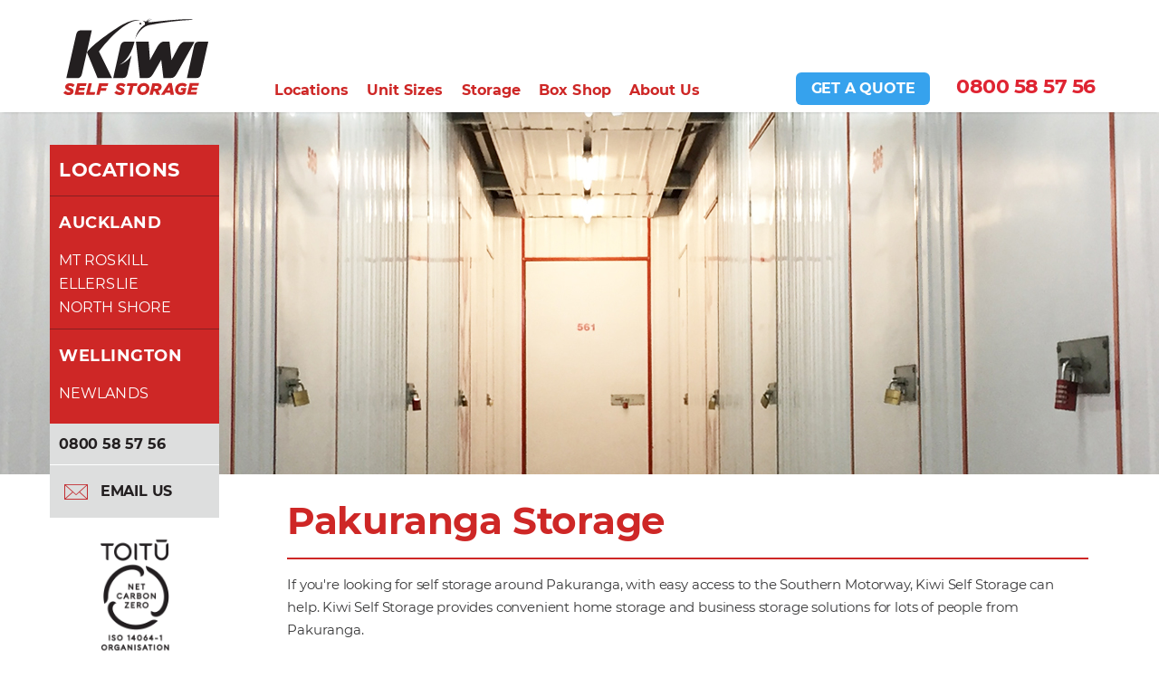

--- FILE ---
content_type: text/html; charset=UTF-8
request_url: https://www.kiwiselfstorage.co.nz/Pakuranga-Storage
body_size: 7102
content:
<!DOCTYPE html>
<!--[if !IE]><!-->
<html class="" lang="en-NZ">
<!--<![endif]-->
<!--[if IE 6 ]><html lang="en-US" class="ie ie6"><![endif]-->
<!--[if IE 7 ]><html lang="en-US" class="ie ie7"><![endif]-->
<!--[if IE 8 ]><html lang="en-US" class="ie ie8"><![endif]-->
<head>
<base><!--[if lte IE 6]></base><![endif]--><title>Pakuranga Self Storage (Easy Storage for Pakuranga) &raquo; Kiwi Self Storage</title>
<meta name="viewport" content="width=device-width, initial-scale=1.0, maximum-scale=5.0, user-scalable=1">
<meta http-equiv="content-type" content="text/html; charset=UTF-8">
<meta name="description" content="Looking for storage close to Pakuranga, with easy access to the Southern Motorway? We make self storage easy with our modern, purpose-built storage facility in Ellerslie, Auckland. We have resident managers on-site to help you 24/7.
" />
<link rel="canonical" href ="https://www.kiwiselfstorage.co.nz/Pakuranga-Storage" />

<script type="application/ld+json">
{
  "@context": {
    "@vocab": "http://schema.org/"
  },
  "@graph": [
    {
      "@type": "Selfstorage",
      "parentOrganization": {
        "name": "Kiwi Self Storage"
      },
	  "image": "https://www.kiwiselfstorage.co.nz/images/Kiwi-Self-Storage-Ellerslie-2.jpg",
      "name": "Kiwi Self Storage - Ellerslie",
	  "logo": "https://www.kiwiselfstorage.co.nz/images/logo.svg",
	  "description": "We make self storage easy with our modern, purpose-built storage centre in Ellerslie, Auckland. We have resident managers on-site to help you 24/7.",
	  "url": "https://www.kiwiselfstorage.co.nz/ellerslie",
	  "openingHours": ["Mo-Fr 8:30 - 18:00", "Sa, Su 9:00 - 16:00"],
      "address": {
        "@type": "PostalAddress",
        "streetAddress": "40 Cawley Street",
        "addressLocality": "Ellerslie, Auckland",
        "postalCode": "1542",
		"telephone": "+64 9 525 7233"
      },
		"contactPoint" : [
        {
          "@type" : "ContactPoint",
          "telephone" : "+64 9 525 7233",
          "contactType" : "Reservations"
        }] ,

	  "aggregateRating": {
    "@type": "AggregateRating",
    "ratingValue" : "4.7",
    "ratingCount": "71"

  },

	   "hasmap": "https://www.google.co.nz/maps/place/Kiwi+Self+Storage+-+Ellerslie/@-36.9013418,174.8122336,15z/data=!4m5!3m4!1s0x0:0x3988c069e5ce3bce!8m2!3d-36.9013418!4d174.8122336"
    }
   
  ]
}
</script>

<meta name="google-site-verification" content="HyY-MuFNz6Xiw-ltpe78qIpEXnd6q5FgUt6bjM0b7_4">
<!--[if lt IE 9]>
	<script src="//html5shiv.googlecode.com/svn/trunk/html5.js"></script>
	<![endif]-->
<link rel="icon" type="image/png" href="/images/favicon-32x32.png" sizes="32x32">
<link rel="icon" type="image/png" href="/images/favicon-16x16.png" sizes="16x16">
<link rel="icon" href="/images/favicon.ico" type="image/x-icon">

<style>.async-hide { opacity: 0 !important;} </style>
<!-- old code  not compatible with ga4 tag 
<script>(function(a,s,y,n,c,h,i,d,e){s.className+=' '+y;h.start=1*new Date;
h.end=i=function(){s.className=s.className.replace(RegExp(' ?'+y),'')};
(a[n]=a[n]||[]).hide=h;setTimeout(function(){i();h.end=null},c);h.timeout=c;
})(window,document.documentElement,'async-hide','dataLayer',5000,
{'GTM-T3J5HKF':true});</script>	
-->
	<!-- Global site tag (gtag.js) - Google Analytics -->
<!--
  <script async src="https://www.googletagmanager.com/gtag/js?id=UA-19973232-1"></script>
<script>
window.dataLayer = window.dataLayer || [];
function gtag(){dataLayer.push(arguments);}
gtag('js', new Date());

gtag('config', 'UA-19973232-1', { 'optimize_id': 'GTM-T3J5HKF'});
</script>
-->

<!-- GA4 site tag update -->
<!-- Google tag (gtag.js) -->
<script async src="https://www.googletagmanager.com/gtag/js?id=G-RDJ30057VV" type="3394f9642a8c7c8822ca40d5-text/javascript"></script>
<script type="3394f9642a8c7c8822ca40d5-text/javascript">
  window.dataLayer = window.dataLayer || [];
  function gtag(){dataLayer.push(arguments);}
  gtag('js', new Date());

  gtag('config', 'G-RDJ30057VV');
</script>



<!-- New Facebook Pixel Code
<script>
  !function(f,b,e,v,n,t,s)
  {if(f.fbq)return;n=f.fbq=function(){n.callMethod?
  n.callMethod.apply(n,arguments):n.queue.push(arguments)};
  if(!f._fbq)f._fbq=n;n.push=n;n.loaded=!0;n.version='2.0';
  n.queue=[];t=b.createElement(e);t.async=!0;
  t.src=v;s=b.getElementsByTagName(e)[0];
  s.parentNode.insertBefore(t,s)}(window, document,'script',
  'https://connect.facebook.net/en_US/fbevents.js');
  fbq('init', '204260757057071');
  fbq('track', 'PageView');
</script>
<noscript><img height="1" width="1" style="display:none"
  src="https://www.facebook.com/tr?id=204260757057071&ev=PageView&noscript=1"
/></noscript>
End Facebook Pixel Code -->

<link rel="stylesheet" type="text/css" href="/css/reset72fa.css">
<link rel="stylesheet" type="text/css" href="/css/main5f66.css">
<link rel="stylesheet" type="text/css" href="/css/custom.css">



</head>
<body dir="ltr">
<!-- STOPPED GTM CAUSING ERROR
<noscript><iframe src="https://www.googletagmanager.com/ns.html?id=GTM-PSH6JZ4"
                  height="0" width="0" style="display:none;visibility:hidden"></iframe></noscript>
-->
<header class="header" role="banner">
<div class="sticky">
<div class="container">
<div class="row">
<div class="col-xs-12 nav-col">
<a href="/" class="logo">
<img src="/images/logo.svg" alt="Kiwi Self Storage"> 
</a>
<div class="navigation">
<nav class="primary">

<ul class="nav">
<li class="link secondary">
<a href="/locations" title="Locations">Locations</a>
<div class="sub-nav-wrap">
<ul class="sub-nav">
<li><a href="/mt-roskill" title="Mt Roskill">Mt Roskill (AKL)</a></li>
<li><a href="/ellerslie" title="Ellerslie">Ellerslie (AKL)</a></li>
<li><a href="/north-shore" title="North Shore">North Shore (AKL)</a></li>
<li><a href="/newlands" title="Newlands Storage Units">Newlands (WGTN)</a></li>
</ul>
</div>
</li>

<li class="link">
  <a href="/how-much-space" title="Unit Sizes">Unit Sizes</a>
  <div class="sub-nav-wrap">
  <ul class="sub-nav">
  <li><a href="/how-much-space" title="Size Guide?">Size Guide</a></li>
  <li><a href="/calculator" title="Calculator">Space Calculator</a></li>
  </ul>
  </div>
  </li>


<li class="link secondary">
<a href="/how-to-store" title="Storage Tips">Storage</a>
<div class="sub-nav-wrap">
<ul class="sub-nav">
<li><a href="/blog/storage-faqs" title="Storage FAQs">FAQs About Storage</a></li>
<li><a href="/how-to-store" title="How To Store">How To Store</a></li>
<li><a href="/home-storage" title="Home Storage Units">Home storage</a></li>
<li><a href="/business-storage" title="Business Storage Units">Business storage</a></li>
<li><a href="/car-and-boat-storage" title="Car and boat storage">Vehicle and boats</a></li>
</ul>
</div>
</li>

<li class="link">
<a href="/box-shop.php" title="Box Shop">Box Shop</a>
</li>

<li class="link">
<a href="/about-us" title="About Us">About Us</a>
<div class="sub-nav-wrap">
<ul class="sub-nav">
<li><a href="/about-us" title="About Us">About Us</a></li>
<li><a href="/security" title="Security">Security</a></li>
<li><a href="/community" title="Community">Community</a></li>
<li><a href="/sustainability" title="Sustainability">Sustainability</a></li>
</ul>
</div>
</li>

</ul>
</nav>
<div class="contact">

<div class="link">

<a href="/contact-us">GET A QUOTE</a>
</div>
<div class="number">
<a href="tel:0800585756"><span>0800 58 57 56</span></a>
</div>
<!--
<div class="social">
<ul>
<li>
<a href="/search" class="search">
<img src="/images/search.svg" alt="Search">
</a>
</li>
</ul>
</div>
-->
</div>
</div>
</div>
</div>
</div>

<nav class="mobile-navigation">
<a class="mobile-enquiry" href="/contact-us"><i class="i-envelope2"></i><span></span></a>
<a class="mobile-phone" href="tel:0800585756"><i class="i-phone"></i><span></span></a>
<span id="mobile-trigger" class="mobile-trigger" onclick="if (!window.__cfRLUnblockHandlers) return false; myFunction()" data-cf-modified-3394f9642a8c7c8822ca40d5-="">
<span></span>
<span></span>
<span></span>
</span>
<nav class="primary" id="primary">

<ul class="nav">

<li class="link">
<a href="/locations" title="Locations">Locations</a>
</li>

<li class="link">
<a href="/how-much-space" title="How Much Space?">How Much Space?</a>
</li>

<li class="link">
<a href="/calculator" title="Calculator">Space Calculator</a>
</li>

<li class="link">
<a href="/blog/storage-faqs" title="Storage FAQs">FAQs About Storage</a>
</li>

<li class="link">
<a href="/how-to-store" title="How To Store">How To Store</a>
</li>
<li>
<a href="/blog/self-storage" titel="Comprehensive guide to self storage">Complete Guide to Self Storage</a>
</li>
<li class="link">
<a href="/about-us" title="About Us">About Us</a>

</li>
<li class="link">
  <a href="/blog/how-to-pay" title="How to Pay">How to Pay</a>
</li>
<li class="link">
<a href="/sustainability" title="Sustainability">Sustainability</a>

</li>

<li class="link">
<a href="/blog" title="The Kiwi Self Storage Blog">Our Blog</a>
</li>

<li class="link">
  <a href="/testimonials" title="Customer Reviews">Customer Reviews</a>
  </li>

<!--
<li class="link ">
<a href="/box-shop" title="Box Shop">Box Shop</a>
</li>
-->
<li class="link">
  <a href="https://ellerslieshop.kiwiselfstorage.co.nz" title="Ellerslie Box Shop">Ellerslie Box Shop</a>
  </li>
    <li class="link">
      <a href="https://newlandsshop.kiwiselfstorage.co.nz" title="Newlands Box Shop">Newlands Box Shop</a>
      </li>
      <li class="link">
        <a href="https://mtroskillshop.kiwiselfstorage.co.nz" title="Mt Roskill Box Shop">Mt Roskill Box Shop</a>
        </li>
        <li class="link">
          <a href="https://northshoreshop.kiwiselfstorage.co.nz" title="North Shore Box Shop">North Shore Box Shop</a>
          </li>
<!--
<li class="link ">
<a href="/search" title="Search">Search</a>
</li>
-->
<li class="link">
<a href="/contact-us" title="Contact Us">Contact Us</a>
</li>


</ul>

</nav>
</nav>
</div>

</div>
</header>


<div class="main" role="main">
<section>
<div class="hero-wrap">
<div class="hero-banner">
<div class="image" style="background: url(/images/Kiwi-Self-Storage-suburbs-banner.jpg) center; background-size: cover;">
</div>
</div>
</div>
</section>
<section class="container">
<div class="row">
<div class="sidebar-wrapper">
<div class="col-md-2-sidebar">
<aside class="sidebar sidebar-homepage">

<div class="header"><a href="/locations">Locations</a></div>
<ul>
<li>
<ul>
<li class="title"><a href="/auckland">Auckland</a></li>
<li>
<ul>
<li>
<a class="link" href="/mt-roskill">Mt Roskill</a>
</li>
<li>
<a class="link" href="/ellerslie">Ellerslie</a>
</li>
<li>
<a class="link" href="/north-shore">North Shore</a>
</li>
</ul>
</li>
</ul>
</li>
<li>
<ul>
<li class="title"><a href="/wellington">Wellington</a></li>
<li>
<ul>
<li>
<a class="link" href="/newlands">Newlands</a>
</li>
</ul>
 </li>
</ul>
</li>
</ul>

<div class="contact">
<a href="tel:0800 58 57 56"><!--<i class="i-phone"></i>--><span>0800 58 57 56</span></a>
<a href="/contact-us"><i class="i-envelope"></i><span>Email Us</span></a>
</div>

</aside>
<a href="https://www.toitu.co.nz/">
<div class="carbonlogo">
<img src="/images/carbonzero.png" alt="Carbon Zero" width="120">
</div>
</a>
<div style="text-align:center; margin-top:16px;">
    <img src="/images/100pc-Kiwi-Owned-Logo-White-Background-400px-short.png" alt="100% Kiwi owned and operated" width="120">
</div>

<aside class="sidebar-testimonial"><a href="/testimonials"><p>A great place to deal with, I had no complaints when we had storage there, undercover load and unloading fantastic.</p><span class="author">Mark from <br>Ellerslie</span><br><span>Read More Reviews</span></a></aside></div></div>
<div class="col-md-10">
<section class="page-content">
<div>
<h1>Pakuranga Storage</h1>
	</div>
<div class="directions">
<p>If you're looking for self storage around Pakuranga, with easy access to the Southern Motorway, Kiwi Self Storage can help. Kiwi Self Storage provides convenient home storage and business storage solutions for lots of people from Pakuranga.</p>
<h2 class = "content-h2">Your best option for Pakuranga Self Storage</h2>
	<p> Our Ellerslie <a title="self storage facilities nz" href="../Ellerslie">self storage facility</a> is a short drive from Pakuranga, only a few minutes drive down the Ellerslie Panmure Highway. We have a large range of self storage unit sizes available for as long as you need. Our resident custodians live on-site, all storage units are individually alarmed and CCTV camera systems protect the facility.</p>

</div>

<div class="directions">
<div class="row">
<div class="col-md-12">
<br></br>
<a href='../videos'>
<h2 class="h1">About our Ellerslie Storage Facility</h2></a>

<div class="location-details">
	<h3><a href="tel:09 525 7233 "><i class="i-phone"></i> 09 525 7233 </a></h3>
	<h2>40 Cawley Street, Ellerslie, Auckland</h2>
	<ul>
<li><span>Close to Pakuranga</span></li>
  <li><span>Clean and dry storage</span></li>
  <li><span>Longer access hours</span></li>
  <li><span>Strong <a href="../security">security</a> systems</span></li>
  <li><span>Resident custodians live on-site</span></li>
<li><span>Trusted for over 20 years</span></li>

</ul>
<br></br>
<div class="hours">
<div class='row'><div class='col-sm-6'><p><strong>Office hours</strong><br><span class='lighten'><span><strong>- Open 6 days</strong></span></span><br><span class='lighten'>Monday - Friday 8:30am - 5:30pm</span><br><span class='lighten'>Saturday 9:00am - 4:00pm</span><br><span class='lighten'>Sunday CLOSED</span><br><span class='lighten'><br>Christmas Day CLOSED</span><br><span class='lighten'>Boxing Day CLOSED</span><br><span class='lighten'>1-2 January CLOSED</span><br></p></div><div class='col-sm-6'><p><strong>Access hours</strong><br><span class='lighten'><strong>- Open 7 days</strong></span><br><span class='lighten'>Monday - Sunday 5:00am - 11:00pm</span><br><span class='lighten'>Including Public Holidays</span><br></p></div></div></div>
 <!--
<div class="hours">
<h2>Operating Hours:</h2>
<p><strong>Office hours - open seven days</strong><br><span>Monday - Friday 8:30am - 6:00pm</span><br><span>Saturday - Sunday 9:00am - 4:00pm</span></p>
</div>
-->
</div>
<br></br>
</div>
</div>

<div class="row">

</div> 
</div>

<div class="location-links">
<a href="../contact-us" class="btn btn-primary">Enquire Now</a>
<a href="../contact-us" class="btn btn-primary">Reserve A Unit</a>
<a href="../testimonials" class="btn btn-default">Testimonials</a>
</div>
</section>
</div>
</div>
</section>



<div class="map">
<section class="container">
<div class="row">
<div class="col-md-4 col-lg-3">
<h2 class="h1">Directions from Pakuranga to Kiwi Self Storage</h2>
<p><strong>Kiwi Self Storage - Ellerslie</strong><span> is easily accessible from Pakuranga. Head northwest on through Panmure on the Mt. Wellington Highway. Turn off and head toward Ellerslie main street</span>, then your first left onto Cawley Street. The storage facility is 250m down on your left.</p>
<a href="https://maps.google.com/?q=40+Cawley+Street%2C+Ellerslie%2C+Auckland" target="_blank" class="btn btn-primary">Get Directions</a>
</div>
<div class="col-md-8 col-lg-8 col-lg-offset-1">
<div class="map-wrap">
<iframe src="https://www.google.com/maps/embed?pb=!1m28!1m12!1m3!1d15176.343997781842!2d174.8285978891833!3d-36.90390278193564!2m3!1f0!2f0!3f0!3m2!1i1024!2i768!4f13.1!4m13!3e0!4m5!1s0x6d0d4be94451d289%3A0x1e2fe413f9ec13bb!2sPakuranga%20Plaza%2C%20Pakuranga%2C%20Auckland!3m2!1d-36.9128427!2d174.87177699999998!4m5!1s0x6d0d48e139a1f395%3A0x1d5da5a4a536959d!2s40%20Cawley%20Street%2C%20Ellerslie%2C%20Auckland!3m2!1d-36.9013662!2d174.8123063!5e0!3m2!1sen!2snz!4v1681868648602!5m2!1sen!2snz" width="600" height="450" style="border:0;" allowfullscreen=""></iframe>
</div>
</div>
</div>
</section>
</div>
</div>
<footer class="footer">
	<div class="container">
		<div class="row">
			<div class="col-md-12">
				<div class="foot-left">
					<div class="logo">
						<a href="index"><img src="/images/logo.svg" width="100" alt="kiwi self storage logo"></a>
					</div>
					<div class="nav">
						<ul>
							<li>
								<span class="title"><a href="/wellington">Wellington Storage</a></span>
								<ul>
									<li><a href="/newlands">Newlands</a></li>
								</ul>
							</li>
							<li>
								<span class="title"><a href="/auckland">Auckland Storage</a></span>
								<ul>
									<li><a href="/mt-roskill">Mt Roskill</a></li>
									<li><a href="/ellerslie">Ellerslie</a></li>
									<li><a href="/north-shore">North Shore</a></li>
								</ul>
							</li>
							<li>
								<ul>
									<li><a href="/testimonials">Testimonials</a></li>
									<li><a href="/blog" title="The Kiwi Self Storage Blog">Our Blog</a></li>
									<li><a href="/blog/self-storage" title="Comprehensive guide to self storage">Complete Guide to Self Storage</a></li>
									<li><a href="/blog/how-to-pay">How to Pay</a></li>
									<li><a href="/contact-us">Contact Us</a></li>
								</ul>
							</li>
						</ul>
					</div>
				</div>
			</div>
		</div>

		<div class="row">
			<div class="center-row">
				<div class="sponsor">
					<a href="tel:0800585756" class="number"><i class="i-phone"></i><span>0800 58 57 56</span></a>
				</div>
			</div>
		</div>

		<div class="row">
			<div class="center-row">
				<br>
				<ul style="display:inline-block; margin-top: 6px;">
					<li class="social-icon"><a href="https://www.facebook.com/KiwiSelfStorage/" target="_blank"><img src="/images/facebook-logo.svg" alt="Facebook Logo"></a></li>
					<li class="social-icon"><a href="https://www.instagram.com/kiwiselfstorage/" target="_blank"><img src="/images/instagram-logo.svg" alt="Instagram logo"></a></li>
					<li class="social-icon"><a href="https://www.linkedin.com/company/kiwiselfstorage/" target="_blank"><img src="/images/linked-in-logo.svg" alt="Linked In logo"></a></li>
					<li class="social-icon"><a href="https://www.youtube.com/channel/UCbnYBC2pKLYCZMIaUPQ1Iwg" target="_blank"><img src="/images/youtube-logo.svg" alt="Youtube logo"></a></li>
					<li class="social-icon"><a href="https://twitter.com/kiwiselfstorage" target="_blank"><img src="/images/logo-x-kss.png" width="18" height="18" alt="X formerly Twitter logo"></a></li>
					<li class="social-icon"><a href="https://wa.me/?text=https://www.kiwiselfstorage.co.nz" target="_blank"><img src="/images/whatsapp_logo_icon_red_100.png" width="20" height="20" alt="Whatsapp logo"></a></li>
				</ul>
			</div>
		</div>

		<div class="row">
			<div class="col-xs-12">
				<h2 class="h1 content">We make storage easy</h2>
				<p>Our Ellerslie self storage facility is perfect for homes and businesses in the central Auckland area, offering secure, modern units in a range of sizes. Whether you’re moving house, decluttering, or looking for flexible space for your business, our carbonzero certified site has clean, dry and individually alarmed units to suit short- or long-term needs. With on-site managers, easy motorway access and affordable rates, Ellerslie is a convenient and reliable choice for storage.</p>
			</div>
		</div>

		<div class="row">
			<div class="col-xs-12" style="text-align:center">
				<a href="https://selfstorage.org.au" title="SSAA homepage"><img src="https://kiwiselfstorage.co.nz/images/ssaa-logo.jpg" alt="self storage association of australia logo"/></a>
			</div>
		</div>

		<br><br>

		<div class="row">
			<div class="col-xs-12">
				<h4 style="text-align:center; margin-bottom: 20px;">Nearby suburbs to Kiwi Self Storage - Ellerslie</h4>
				<ul class="meta locations">
					<li> 
						<a href="/Mt-Wellington-Storage" title="Self Storage Mount Wellington">Mt Wellington</a></li><li>
						<a href="/stonefields-storage" title="Self Storage Stonefields">Stonefields</a></li><li>
						<a href="/Meadowbank-Storage" title="Self Storage Meadowbank">Meadowbank</a></li><li>
						<a href="/Mission-Bay-Storage" title="Self Storage Mission Bay">Mission Bay</a></li><li>
						<a href="/Penrose-Storage" title="Self Storage Penrose">Penrose</a></li><li>
						<a href="/Oranga-Storage" title="Self Storage Oranga">Oranga</a></li><li>
						<a href="/GlenInnes-Storage" title="Self Storage Glen Innes">Glen Innes</a></li><li>
						<a href="/St-Heliers-Storage" title="Self Storage St Heliers">St Heliers</a></li><li>
						<a href="/Kohimarama-Storage" title="Self Storage Kohimarama">Kohimarama</a></li><li>
						<a href="/Glendowie-Storage" title="Self Storage Glendowie">Glendowie</a></li><li>
						<a href="/Orakei-Storage" title="Self Storage Orakei">Orakei</a></li><li>
						<a href="/Pakuranga-Storage" title="Self Storage Pakuranga">Pakuranga</a></li><li>
						<a href="/Panmure-Storage" title="Self Storage Panmure">Panmure</a></li><li>
						<a href="/Howick-Storage" title="Self Storage Howick">Howick</a></li><li>
						<a href="/Remuera-Storage" title="Self Storage Remuera">Remuera</a></li><li>
						<a href="/Newmarket-Storage" title="Self Storage Newmarket">Newmarket</a></li><li>
						<a href="/One-Tree-Hill-Storage" title="Self Storage One Tree Hill">One Tree Hill</a></li><li>
						<a href="/Greenlane-Storage" title="Self Storage Greenlane">Greenlane</a></li><li>
						<a href="/auckland-cbd" title="Self Storage Auckland CBD">Auckland CBD</a></li>
					</li>
				</ul>
				<ul class="meta">
					<li><a href="/privacy-policy">Privacy Policy</a> |</li>
					<li><a href="/terms-of-trade">Terms of Trade</a> |</li>
					<li><a href="/html-sitemap">Sitemap</a> |</li>
					<li><span>&copy; Copyright 2025 Kiwi Self Storage, All Rights Reserved.</span></li>
				</ul>
			</div>
		</div>
	</div>
</footer>

<script type="3394f9642a8c7c8822ca40d5-text/javascript">
function myFunction() {
  var x = document.getElementById("primary"); 
  if (x.style.display === "block") {
    x.style.display = "none";
  } else {
    x.style.display = "block";
  }
}
</script>

<script type="3394f9642a8c7c8822ca40d5-text/javascript">
  window.addEventListener("load", function(event) {
    console.log("All resources finished loading!");
    var EllerslieMap = "<iframe src='https://www.google.com/maps/embed/v1/place?key=AIzaSyD1PswyViJOctHux41FnQt3WnK2TgAqKVg&amp;q=40+Cawley+Street%2C+Ellerslie%2C+Auckland' width='600' height='450' frameborder='0' style='border:0' allowfullscreen></iframe>";
	document.getElementById("40+Cawley+Street%2C+Ellerslie%2C+Auckland").innerHTML = EllerslieMap;

	var EllerslieTour01 = "<iframe src='https://www.google.com/maps/embed?pb=!4v1549577363793!6m8!1m7!1sCAoSLEFGMVFpcFBNR1N4N2FxRVFrNTE5WGJ4N3czaGxROWR1Q1UwaGlMbVhXems1!2m2!1d-36.90153525104093!2d174.8124191803593!3f322.5!4f0!5f0.7820865974627469' allowfullscreen></iframe>";
	document.getElementById("EllerslieTour1").innerHTML = EllerslieTour01;
	
	var EllerslieTour02 = "<iframe src='https://www.google.com/maps/embed?pb=!4v1549577190290!6m8!1m7!1sCAoSLEFGMVFpcE5Ua0diX3kweFF0MGZpQ3lUdHd6YUVRZzNXeFBsX2Q5SzVrdDI1!2m2!1d-36.90134161402517!2d174.8122361925477!3f279.9889109083647!4f-2.336810511173553!5f0.7820865974627469' allowfullscreen></iframe>";
	document.getElementById("EllerslieTour2").innerHTML = EllerslieTour02;

	});  
</script>

<script src="/cdn-cgi/scripts/7d0fa10a/cloudflare-static/rocket-loader.min.js" data-cf-settings="3394f9642a8c7c8822ca40d5-|49" defer></script></body>

</html>

--- FILE ---
content_type: text/css
request_url: https://www.kiwiselfstorage.co.nz/css/main5f66.css
body_size: 24546
content:
hr,input[type=search]{box-sizing:content-box}.sr-only,.tns-ovh,svg:not(:root){overflow:hidden}.btn,.text-nowrap,.tns-horizontal.tns-subpixel{white-space:nowrap}.text-left,caption,form .field.checkbox .label,th{text-align:left}.b-tab__title,nav li{letter-spacing:.005em}.invisible,.tns-transparent,nav .sub-nav-wrap{visibility:hidden}html{font-family:sans-serif;-ms-text-size-adjust:100%;-webkit-text-size-adjust:100%}article,aside,details,figcaption,figure,footer,header,hgroup,input[type=file],main,menu,nav,section,summary{display:block}audio,canvas,progress,video{display:inline-block;vertical-align:baseline}audio:not([controls]){display:none;height:0}.article-pages ul li:before,.blog-categories ul li:before,.page-content .large-list li:before,.pair .testimonial i:nth-child(2),.services .service:nth-child(1n+4) .content:after,.unit-table .table-row:last-child:after,[hidden],form .field.readonly .label label,form .field.toggle,header.header .sticky.active .contact .social,template{display:none}a{background-color:transparent}.choices:focus,a:active,a:hover{outline:0}.alert .alert-link,b,dt,optgroup,strong{font-weight:700}dfn{font-style:italic}h1{margin:.67em 0}mark{background:#ff0;color:#000}sub,sup{font-size:75%;line-height:0;position:relative;vertical-align:baseline}sup{top:-.5em}sub{bottom:-.25em}img{border:0;vertical-align:middle}hr{height:0}code,kbd,pre,samp{font-size:1em}button,input,optgroup,select,textarea{color:inherit;font:inherit;margin:0}button{overflow:visible}button,select{text-transform:none}button,html input[type=button],input[type=reset],input[type=submit]{-webkit-appearance:button;cursor:pointer}button[disabled],html input[disabled]{cursor:default}button::-moz-focus-inner,input::-moz-focus-inner{border:0;padding:0}input{line-height:normal}input[type=checkbox],input[type=radio]{box-sizing:border-box;padding:0}input[type=number]::-webkit-inner-spin-button,input[type=number]::-webkit-outer-spin-button{height:auto}input[type=search]{-webkit-appearance:textfield}input[type=search]::-webkit-search-cancel-button,input[type=search]::-webkit-search-decoration{-webkit-appearance:none}textarea{overflow:auto}td,th{padding:0}/*!Source: https://github.com/h5bp/html5-boilerplate/blob/master/src/css/main.css*/@media print{blockquote,img,pre,tr{page-break-inside:avoid}*,:after,:before{background:0 0!important;color:#000!important;box-shadow:none!important;text-shadow:none!important}a,a:visited{text-decoration:underline}a[href]:after{content:" (" attr(href) ")"}abbr[title]:after{content:" (" attr(title) ")"}a[href^="#"]:after,a[href^="javascript:"]:after{content:""}blockquote,pre{border:1px solid #999}thead{display:table-header-group}img{max-width:100%!important}h2,h3,p{orphans:3;widows:3}h2,h3{page-break-after:avoid}.navbar{display:none}.btn>.caret,.dropup>.btn>.caret{border-top-color:#000!important}.label{border:1px solid #000}.table{border-collapse:collapse!important}.table td,.table th{background-color:#fff!important}.table-bordered td,.table-bordered th{border:1px solid #ddd!important}}.img-thumbnail,body{line-height:1.42857;background-color:#fff}.btn,.btn-danger.active,.btn-danger:active,.btn-default.active,.btn-default:active,.btn-info.active,.btn-info:active,.btn-primary.active,.btn-primary:active,.btn-success.active,.btn-success:active,.btn-warning.active,.btn-warning:active,.form-control,.open>.btn-danger.dropdown-toggle,.open>.btn-default.dropdown-toggle,.open>.btn-info.dropdown-toggle,.open>.btn-primary.dropdown-toggle,.open>.btn-success.dropdown-toggle,.open>.btn-warning.dropdown-toggle{background-image:none}.article-preview img,.choices__input,.img-responsive,.img-thumbnail,.latest-article img,.map img,.minimap img,.table,.video img,.video-holder,label{max-width:100%}*,.tns-slider>.tns-item,:after,:before{-webkit-box-sizing:border-box;-moz-box-sizing:border-box;box-sizing:border-box}html{font-size:10px;-webkit-tap-highlight-color:transparent}body{margin:0;font-family:helvetica neue,Helvetica,Arial,sans-serif;font-size:14px;color:#333}button,input,select,textarea{font-family:inherit;font-size:inherit;line-height:inherit}a:focus,a:hover{color:#23527c;text-decoration:underline}a:focus,input[type=checkbox]:focus,input[type=file]:focus,input[type=radio]:focus{outline:-webkit-focus-ring-color auto 5px;outline-offset:-2px}.footer .nav>ul>li:nth-child(3) ul:first-child,.page-content h1,.page-content h2,.postal p,figure{margin:0}.img-responsive{display:block;height:auto}.img-thumbnail,.list-inline>li,label{display:inline-block}.img-rounded{border-radius:6px}.img-thumbnail{padding:4px;border:1px solid #ddd;border-radius:4px;-webkit-transition:.2s ease-in-out;-o-transition:.2s ease-in-out;transition:.2s ease-in-out;height:auto}.img-circle{border-radius:50%}hr{margin-top:20px;margin-bottom:20px;border:0;border-top:1px solid #eee}.sr-only{position:absolute;width:1px;height:1px;margin:-1px;padding:0;clip:rect(0,0,0,0);border:0}.sr-only-focusable:active,.sr-only-focusable:focus{position:static;width:auto;height:auto;margin:0;overflow:visible;clip:auto}.choices[data-type*=select-one],[role=button]{cursor:pointer}.h1,.h2,.h3,.h4,.h5,.h6,h1,h2,h3,h4,h5,h6{font-family:inherit;font-weight:500;line-height:1.1;color:inherit}legend,pre{color:#333}.h1 .small,.h1 small,.h2 .small,.h2 small,.h3 .small,.h3 small,.h4 .small,.h4 small,.h5 .small,.h5 small,.h6 .small,.h6 small,h1 .small,h1 small,h2 .small,h2 small,h3 .small,h3 small,h4 .small,h4 small,h5 .small,h5 small,h6 .small,h6 small{font-weight:400;line-height:1;color:#777}kbd kbd,label{font-weight:700}.h1,.h2,.h3,h1,h2,h3{margin-top:20px;margin-bottom:10px}.h1 .small,.h1 small,.h2 .small,.h2 small,.h3 .small,.h3 small,h1 .small,h1 small,h2 .small,h2 small,h3 .small,h3 small{font-size:65%}.h4,.h5,.h6,h4,h5,h6{margin-top:10px;margin-bottom:10px}dl,ol,ul{margin-top:0}.h4 .small,.h4 small,.h5 .small,.h5 small,.h6 .small,.h6 small,h4 .small,h4 small,h5 .small,h5 small,h6 .small,h6 small{font-size:75%}.h1,h1{font-size:36px}.h2,h2{font-size:30px}.h3,h3{font-size:24px}.h4,h4{font-size:18px}.h5,.sidebar-testimonial p span,h5{font-size:14px}.h6,h6{font-size:12px}p{margin:0 0 10px}.lead{margin-bottom:20px;font-size:16px;font-weight:300;line-height:1.4}.small,small{font-size:85%}.mark,mark{background-color:#fcf8e3;padding:.2em}pre code,table{background-color:transparent}.list-inline,.list-unstyled{padding-left:0;list-style:none}.text-right{text-align:right}.logo-block .logo-item,.services .service,.text-center{text-align:center}.text-justify{text-align:justify}.text-lowercase{text-transform:lowercase}.initialism,.text-uppercase{text-transform:uppercase}.text-capitalize{text-transform:capitalize}.text-muted{color:#777}.text-primary{color:#337ab7}a.text-primary:focus,a.text-primary:hover{color:#286090}.has-success .checkbox,.has-success .checkbox-inline,.has-success .control-label,.has-success .form-control-feedback,.has-success .help-block,.has-success .radio,.has-success .radio-inline,.has-success.checkbox label,.has-success.checkbox-inline label,.has-success.radio label,.has-success.radio-inline label,.text-success{color:#3c763d}.alert-success .alert-link,a.text-success:focus,a.text-success:hover{color:#2b542c}.text-info{color:#31708f}.alert-info .alert-link,a.text-info:focus,a.text-info:hover{color:#245269}.has-warning .checkbox,.has-warning .checkbox-inline,.has-warning .control-label,.has-warning .form-control-feedback,.has-warning .help-block,.has-warning .radio,.has-warning .radio-inline,.has-warning.checkbox label,.has-warning.checkbox-inline label,.has-warning.radio label,.has-warning.radio-inline label,.text-warning{color:#8a6d3b}.alert-warning .alert-link,a.text-warning:focus,a.text-warning:hover{color:#66512c}.has-error .checkbox,.has-error .checkbox-inline,.has-error .control-label,.has-error .form-control-feedback,.has-error .help-block,.has-error .radio,.has-error .radio-inline,.has-error.checkbox label,.has-error.checkbox-inline label,.has-error.radio label,.has-error.radio-inline label,.text-danger{color:#a94442}.alert-danger .alert-link,a.text-danger:focus,a.text-danger:hover{color:#843534}.bg-primary{color:#fff;background-color:#337ab7}a.bg-primary:focus,a.bg-primary:hover{background-color:#286090}.bg-success,.table>tbody>tr.success>td,.table>tbody>tr.success>th,.table>tbody>tr>td.success,.table>tbody>tr>th.success,.table>tfoot>tr.success>td,.table>tfoot>tr.success>th,.table>tfoot>tr>td.success,.table>tfoot>tr>th.success,.table>thead>tr.success>td,.table>thead>tr.success>th,.table>thead>tr>td.success,.table>thead>tr>th.success{background-color:#dff0d8}a.bg-success:focus,a.bg-success:hover{background-color:#c1e2b3}.bg-info,.table>tbody>tr.info>td,.table>tbody>tr.info>th,.table>tbody>tr>td.info,.table>tbody>tr>th.info,.table>tfoot>tr.info>td,.table>tfoot>tr.info>th,.table>tfoot>tr>td.info,.table>tfoot>tr>th.info,.table>thead>tr.info>td,.table>thead>tr.info>th,.table>thead>tr>td.info,.table>thead>tr>th.info{background-color:#d9edf7}a.bg-info:focus,a.bg-info:hover{background-color:#afd9ee}.bg-warning,.table>tbody>tr.warning>td,.table>tbody>tr.warning>th,.table>tbody>tr>td.warning,.table>tbody>tr>th.warning,.table>tfoot>tr.warning>td,.table>tfoot>tr.warning>th,.table>tfoot>tr>td.warning,.table>tfoot>tr>th.warning,.table>thead>tr.warning>td,.table>thead>tr.warning>th,.table>thead>tr>td.warning,.table>thead>tr>th.warning{background-color:#fcf8e3}a.bg-warning:focus,a.bg-warning:hover{background-color:#f7ecb5}.bg-danger,.table>tbody>tr.danger>td,.table>tbody>tr.danger>th,.table>tbody>tr>td.danger,.table>tbody>tr>th.danger,.table>tfoot>tr.danger>td,.table>tfoot>tr.danger>th,.table>tfoot>tr>td.danger,.table>tfoot>tr>th.danger,.table>thead>tr.danger>td,.table>thead>tr.danger>th,.table>thead>tr>td.danger,.table>thead>tr>th.danger{background-color:#f2dede}.form-control,.sidebar .contact,.table .table{background-color:#fff}a.bg-danger:focus,a.bg-danger:hover{background-color:#e4b9b9}.page-header{padding-bottom:9px;margin:40px 0 20px;border-bottom:1px solid #eee}.table,address,dl,legend{margin-bottom:20px}ol,ul{margin-bottom:10px}.alert>p,.alert>ul,.choices:last-child,blockquote ol:last-child,blockquote p:last-child,blockquote ul:last-child,ol ol,ol ul,ul ol,ul ul{margin-bottom:0}.list-inline{margin-left:-5px}.list-inline>li{padding-left:5px;padding-right:5px}legend,pre{display:block}dd,dt{line-height:1.42857}.col-xs-offset-0,dd{margin-left:0}.article-list:after,.article-list:before,.article-page:after,.article-page:before,.clearfix:after,.clearfix:before,.container-fluid:after,.container-fluid:before,.container:after,.container:before,.dl-horizontal dd:after,.dl-horizontal dd:before,.form-horizontal .form-group:after,.form-horizontal .form-group:before,.page-content ul:after,.page-content ul:before,.page-content:after,.page-content:before,.pair:after,.pair:before,.row:after,.row:before{content:" ";display:table}.article-list:after,.article-page:after,.clearfix:after,.container-fluid:after,.container:after,.dl-horizontal dd:after,.form-horizontal .form-group:after,.page-content ul:after,.page-content:after,.pair:after,.row:after{clear:both}abbr[data-original-title],abbr[title]{cursor:help;border-bottom:1px dotted #777}.initialism{font-size:90%}blockquote{padding:10px 20px;margin:0 0 20px;font-size:17.5px;border-left:5px solid #eee}code,kbd{padding:2px 4px;font-size:90%}blockquote .small,blockquote footer,blockquote small{display:block;font-size:80%;line-height:1.42857;color:#777}blockquote .small:before,blockquote footer:before,blockquote small:before{content:'\2014 \00A0'}.blockquote-reverse,blockquote.pull-right{padding-right:15px;padding-left:0;border-right:5px solid #eee;border-left:0;text-align:right}.blockquote-reverse .small:before,.blockquote-reverse footer:before,.blockquote-reverse small:before,blockquote.pull-right .small:before,blockquote.pull-right footer:before,blockquote.pull-right small:before{content:''}.blockquote-reverse .small:after,.blockquote-reverse footer:after,.blockquote-reverse small:after,blockquote.pull-right .small:after,blockquote.pull-right footer:after,blockquote.pull-right small:after{content:'\00A0 \2014'}address{font-style:normal;line-height:1.42857}code,kbd,pre,samp{font-family:Menlo,Monaco,Consolas,courier new,monospace}code{color:#c7254e;background-color:#f9f2f4;border-radius:4px}kbd{color:#fff;background-color:#333;border-radius:3px;box-shadow:inset 0 -1px 0 rgba(0,0,0,.25)}kbd kbd{padding:0;font-size:100%;box-shadow:none}pre{overflow:auto;padding:9.5px;margin:0 0 10px;font-size:13px;line-height:1.42857;word-break:break-all;word-wrap:break-word;background-color:#f5f5f5;border:1px solid #ccc;border-radius:4px}pre code{padding:0;font-size:inherit;color:inherit;white-space:pre-wrap;border-radius:0}.pre-scrollable{max-height:340px;overflow-y:scroll}.container,.container-fluid{margin-right:auto;margin-left:auto;padding-left:15px;padding-right:15px}.form-horizontal .form-group,.row{margin-left:-15px;margin-right:-15px}.col-lg-1,.col-lg-10,.col-lg-11,.col-lg-12,.col-lg-2,.col-lg-3,.col-lg-4,.col-lg-5,.col-lg-6,.col-lg-7,.col-lg-8,.col-lg-9,.col-md-1,.col-md-10,.col-md-11,.col-md-12,.col-md-2,.col-md-3,.col-md-4,.col-md-5,.col-md-6,.col-md-7,.col-md-8,.col-md-9,.col-sm-1,.col-sm-10,.col-sm-11,.col-sm-12,.col-sm-2,.col-sm-3,.col-sm-4,.col-sm-5,.col-sm-6,.col-sm-7,.col-sm-8,.col-sm-9,.col-xs-1,.col-xs-10,.col-xs-11,.col-xs-12,.col-xs-2,.col-xs-3,.col-xs-4,.col-xs-5,.col-xs-6,.col-xs-7,.col-xs-8,.col-xs-9{position:relative;min-height:1px;padding-left:15px;padding-right:15px}.col-xs-1,.col-xs-10,.col-xs-11,.col-xs-12,.col-xs-2,.col-xs-3,.col-xs-4,.col-xs-5,.col-xs-6,.col-xs-7,.col-xs-8,.col-xs-9,.unit-table .enquire{float:left}.col-xs-1{width:8.33333%}.col-xs-2{width:16.66667%}.col-xs-3{width:25%}.col-xs-4{width:33.33333%}.col-xs-5{width:41.66667%}.col-xs-6{width:50%}.col-xs-7{width:58.33333%}.col-xs-8{width:66.66667%}.col-xs-9{width:75%}.col-xs-10{width:83.33333%}.col-xs-11{width:91.66667%}.col-xs-12,input[type=button].btn-block,input[type=reset].btn-block,input[type=submit].btn-block{width:100%}.col-xs-pull-0{right:auto}.col-xs-pull-1{right:8.33333%}.col-xs-pull-2{right:16.66667%}.col-xs-pull-3{right:25%}.col-xs-pull-4{right:33.33333%}.col-xs-pull-5{right:41.66667%}.col-xs-pull-6{right:50%}.col-xs-pull-7{right:58.33333%}.col-xs-pull-8{right:66.66667%}.col-xs-pull-9{right:75%}.col-xs-pull-10{right:83.33333%}.col-xs-pull-11{right:91.66667%}.col-xs-pull-12{right:100%}.col-xs-push-0{left:auto}.col-xs-push-1{left:8.33333%}.col-xs-push-2{left:16.66667%}.col-xs-push-3{left:25%}.col-xs-push-4{left:33.33333%}.col-xs-push-5{left:41.66667%}.col-xs-push-6{left:50%}.col-xs-push-7{left:58.33333%}.col-xs-push-8{left:66.66667%}.col-xs-push-9{left:75%}.col-xs-push-10{left:83.33333%}.col-xs-push-11{left:91.66667%}.col-xs-push-12{left:100%}.col-xs-offset-1{margin-left:8.33333%}.col-xs-offset-2{margin-left:16.66667%}.col-xs-offset-3{margin-left:25%}.col-xs-offset-4{margin-left:33.33333%}.col-xs-offset-5{margin-left:41.66667%}.col-xs-offset-6{margin-left:50%}.col-xs-offset-7{margin-left:58.33333%}.col-xs-offset-8{margin-left:66.66667%}.col-xs-offset-9{margin-left:75%}.col-xs-offset-10{margin-left:83.33333%}.col-xs-offset-11{margin-left:91.66667%}.col-xs-offset-12{margin-left:100%}table{border-collapse:collapse;border-spacing:0}caption{padding-top:8px;padding-bottom:8px;color:#777}.table{width:100%}.table>tbody>tr>td,.table>tbody>tr>th,.table>tfoot>tr>td,.table>tfoot>tr>th,.table>thead>tr>td,.table>thead>tr>th{padding:8px;line-height:1.42857;vertical-align:top;border-top:1px solid #ddd}.table>thead>tr>th{vertical-align:bottom;border-bottom:2px solid #ddd}.table>caption+thead>tr:first-child>td,.table>caption+thead>tr:first-child>th,.table>colgroup+thead>tr:first-child>td,.table>colgroup+thead>tr:first-child>th,.table>thead:first-child>tr:first-child>td,.table>thead:first-child>tr:first-child>th{border-top:0}.table>tbody+tbody{border-top:2px solid #ddd}.table-condensed>tbody>tr>td,.table-condensed>tbody>tr>th,.table-condensed>tfoot>tr>td,.table-condensed>tfoot>tr>th,.table-condensed>thead>tr>td,.table-condensed>thead>tr>th{padding:5px}.table-bordered,.table-bordered>tbody>tr>td,.table-bordered>tbody>tr>th,.table-bordered>tfoot>tr>td,.table-bordered>tfoot>tr>th,.table-bordered>thead>tr>td,.table-bordered>thead>tr>th{border:1px solid #ddd}.table-bordered>thead>tr>td,.table-bordered>thead>tr>th{border-bottom-width:2px}fieldset,legend{padding:0;border:0}.table-striped>tbody>tr:nth-of-type(odd){background-color:#f9f9f9}.table-hover>tbody>tr:hover,.table>tbody>tr.active>td,.table>tbody>tr.active>th,.table>tbody>tr>td.active,.table>tbody>tr>th.active,.table>tfoot>tr.active>td,.table>tfoot>tr.active>th,.table>tfoot>tr>td.active,.table>tfoot>tr>th.active,.table>thead>tr.active>td,.table>thead>tr.active>th,.table>thead>tr>td.active,.table>thead>tr>th.active{background-color:#f5f5f5}table col[class*=col-]{position:static;float:none;display:table-column}table td[class*=col-],table th[class*=col-]{position:static;float:none;display:table-cell}.table-hover>tbody>tr.active:hover>td,.table-hover>tbody>tr.active:hover>th,.table-hover>tbody>tr:hover>.active,.table-hover>tbody>tr>td.active:hover,.table-hover>tbody>tr>th.active:hover{background-color:#e8e8e8}.table-hover>tbody>tr.success:hover>td,.table-hover>tbody>tr.success:hover>th,.table-hover>tbody>tr:hover>.success,.table-hover>tbody>tr>td.success:hover,.table-hover>tbody>tr>th.success:hover{background-color:#d0e9c6}.table-hover>tbody>tr.info:hover>td,.table-hover>tbody>tr.info:hover>th,.table-hover>tbody>tr:hover>.info,.table-hover>tbody>tr>td.info:hover,.table-hover>tbody>tr>th.info:hover{background-color:#c4e3f3}.table-hover>tbody>tr.warning:hover>td,.table-hover>tbody>tr.warning:hover>th,.table-hover>tbody>tr:hover>.warning,.table-hover>tbody>tr>td.warning:hover,.table-hover>tbody>tr>th.warning:hover{background-color:#faf2cc}.table-hover>tbody>tr.danger:hover>td,.table-hover>tbody>tr.danger:hover>th,.table-hover>tbody>tr:hover>.danger,.table-hover>tbody>tr>td.danger:hover,.table-hover>tbody>tr>th.danger:hover{background-color:#ebcccc}.table-responsive{overflow-x:auto;min-height:.01%}@media screen and (max-width:767px){.table-responsive{width:100%;margin-bottom:15px;overflow-y:hidden;-ms-overflow-style:-ms-autohiding-scrollbar;border:1px solid #ddd}.table-responsive>.table{margin-bottom:0}.table-responsive>.table>tbody>tr>td,.table-responsive>.table>tbody>tr>th,.table-responsive>.table>tfoot>tr>td,.table-responsive>.table>tfoot>tr>th,.table-responsive>.table>thead>tr>td,.table-responsive>.table>thead>tr>th{white-space:nowrap}.table-responsive>.table-bordered{border:0}.table-responsive>.table-bordered>tbody>tr>td:first-child,.table-responsive>.table-bordered>tbody>tr>th:first-child,.table-responsive>.table-bordered>tfoot>tr>td:first-child,.table-responsive>.table-bordered>tfoot>tr>th:first-child,.table-responsive>.table-bordered>thead>tr>td:first-child,.table-responsive>.table-bordered>thead>tr>th:first-child{border-left:0}.table-responsive>.table-bordered>tbody>tr>td:last-child,.table-responsive>.table-bordered>tbody>tr>th:last-child,.table-responsive>.table-bordered>tfoot>tr>td:last-child,.table-responsive>.table-bordered>tfoot>tr>th:last-child,.table-responsive>.table-bordered>thead>tr>td:last-child,.table-responsive>.table-bordered>thead>tr>th:last-child{border-right:0}.table-responsive>.table-bordered>tbody>tr:last-child>td,.table-responsive>.table-bordered>tbody>tr:last-child>th,.table-responsive>.table-bordered>tfoot>tr:last-child>td,.table-responsive>.table-bordered>tfoot>tr:last-child>th{border-bottom:0}}fieldset{margin:0;min-width:0}legend{width:100%;font-size:21px;line-height:inherit;border-bottom:1px solid #e5e5e5}.form-control,output{font-size:14px;line-height:1.42857;color:#555}label{margin-bottom:5px}input[type=search]{-webkit-box-sizing:border-box;-moz-box-sizing:border-box;box-sizing:border-box;-webkit-appearance:none}input[type=checkbox],input[type=radio]{margin:4px 0 0;line-height:normal}.btn-block,input[type=range]{display:block;width:100%}.form-group-lg select[multiple].form-control,.form-group-lg textarea.form-control,.form-group-sm select[multiple].form-control,.form-group-sm textarea.form-control,select[multiple],select[multiple].input-lg,select[multiple].input-sm,select[size],textarea.form-control,textarea.input-lg,textarea.input-sm{height:auto}output{display:block;padding-top:7px}.form-control{display:block;width:100%;height:34px;padding:6px 12px;border:1px solid #ccc;border-radius:4px;-webkit-box-shadow:inset 0 1px 1px rgba(0,0,0,.075);box-shadow:inset 0 1px 1px rgba(0,0,0,.075);-webkit-transition:border-color .15s ease-in-out,box-shadow .15s ease-in-out;-o-transition:border-color .15s ease-in-out,box-shadow .15s ease-in-out;transition:border-color .15s ease-in-out,box-shadow .15s ease-in-out}.form-control:focus{border-color:#66afe9;outline:0;-webkit-box-shadow:inset 0 1px 1px rgba(0,0,0,.075),0 0 8px rgba(102,175,233,.6);box-shadow:inset 0 1px 1px rgba(0,0,0,.075),0 0 8px rgba(102,175,233,.6)}.form-control::-moz-placeholder{color:#999;opacity:1}.form-control:-ms-input-placeholder{color:#999}.form-control::-webkit-input-placeholder{color:#999}.form-control::-ms-expand{border:0;background-color:transparent}.form-control[disabled],.form-control[readonly],fieldset[disabled] .form-control{background-color:#eee;opacity:1}.checkbox-inline.disabled,.checkbox.disabled label,.choices.is-disabled .choices__item,.form-control[disabled],.radio-inline.disabled,.radio.disabled label,fieldset[disabled] .checkbox label,fieldset[disabled] .checkbox-inline,fieldset[disabled] .form-control,fieldset[disabled] .radio label,fieldset[disabled] .radio-inline,fieldset[disabled] input[type=checkbox],fieldset[disabled] input[type=radio],input[type=checkbox].disabled,input[type=checkbox][disabled],input[type=radio].disabled,input[type=radio][disabled]{cursor:not-allowed}@media screen and (-webkit-min-device-pixel-ratio:0){input[type=date].form-control,input[type=datetime-local].form-control,input[type=month].form-control,input[type=time].form-control{line-height:34px}.input-group-sm input[type=date],.input-group-sm input[type=datetime-local],.input-group-sm input[type=month],.input-group-sm input[type=time],input[type=date].input-sm,input[type=datetime-local].input-sm,input[type=month].input-sm,input[type=time].input-sm{line-height:30px}.input-group-lg input[type=date],.input-group-lg input[type=datetime-local],.input-group-lg input[type=month],.input-group-lg input[type=time],input[type=date].input-lg,input[type=datetime-local].input-lg,input[type=month].input-lg,input[type=time].input-lg{line-height:46px}}.form-group,.shop-products .product-image{margin-bottom:15px}.checkbox,.radio{position:relative;display:block;margin-top:10px;margin-bottom:10px}.checkbox label,.radio label{min-height:20px;padding-left:20px;margin-bottom:0;font-weight:400;cursor:pointer}.checkbox input[type=checkbox],.checkbox-inline input[type=checkbox],.radio input[type=radio],.radio-inline input[type=radio]{position:absolute;margin-left:-20px}.checkbox+.checkbox,.radio+.radio{margin-top:-5px}.checkbox-inline,.radio-inline{position:relative;display:inline-block;padding-left:20px;margin-bottom:0;vertical-align:middle;font-weight:400;cursor:pointer}.checkbox-inline+.checkbox-inline,.radio-inline+.radio-inline{margin-top:0;margin-left:10px}.form-control-static{padding-top:7px;padding-bottom:7px;margin-bottom:0;min-height:34px}.form-control-static.input-lg,.form-control-static.input-sm{padding-left:0;padding-right:0}.form-group-sm .form-control,.input-sm{height:30px;padding:5px 10px;font-size:12px;line-height:1.5;border-radius:3px}.form-group-sm select.form-control,select.input-sm{height:30px;line-height:30px}.form-group-sm .form-control-static{height:30px;min-height:32px;padding:6px 10px;font-size:12px;line-height:1.5}.form-group-lg .form-control,.input-lg{height:46px;padding:10px 16px;font-size:18px;line-height:1.33333;border-radius:6px}.form-group-lg select.form-control,select.input-lg{height:46px;line-height:46px}.form-group-lg .form-control-static{height:46px;min-height:38px;padding:11px 16px;font-size:18px;line-height:1.33333}.block-links .block-link,.has-feedback,.location-preview .location-image{position:relative}.has-feedback .form-control{padding-right:42.5px}.form-control-feedback{position:absolute;top:0;right:0;z-index:2;display:block;width:34px;height:34px;line-height:34px;text-align:center;pointer-events:none}.form-group-lg .form-control+.form-control-feedback,.input-group-lg+.form-control-feedback,.input-lg+.form-control-feedback{width:46px;height:46px;line-height:46px}.form-group-sm .form-control+.form-control-feedback,.input-group-sm+.form-control-feedback,.input-sm+.form-control-feedback{width:30px;height:30px;line-height:30px}.has-success .form-control{border-color:#3c763d;-webkit-box-shadow:inset 0 1px 1px rgba(0,0,0,.075);box-shadow:inset 0 1px 1px rgba(0,0,0,.075)}.has-success .form-control:focus{border-color:#2b542c;-webkit-box-shadow:inset 0 1px 1px rgba(0,0,0,.075),0 0 6px #67b168;box-shadow:inset 0 1px 1px rgba(0,0,0,.075),0 0 6px #67b168}.has-success .input-group-addon{color:#3c763d;border-color:#3c763d;background-color:#dff0d8}.has-warning .form-control{border-color:#8a6d3b;-webkit-box-shadow:inset 0 1px 1px rgba(0,0,0,.075);box-shadow:inset 0 1px 1px rgba(0,0,0,.075)}.has-warning .form-control:focus{border-color:#66512c;-webkit-box-shadow:inset 0 1px 1px rgba(0,0,0,.075),0 0 6px #c0a16b;box-shadow:inset 0 1px 1px rgba(0,0,0,.075),0 0 6px #c0a16b}.has-warning .input-group-addon{color:#8a6d3b;border-color:#8a6d3b;background-color:#fcf8e3}.has-error .form-control{border-color:#a94442;-webkit-box-shadow:inset 0 1px 1px rgba(0,0,0,.075);box-shadow:inset 0 1px 1px rgba(0,0,0,.075)}.has-error .form-control:focus{border-color:#843534;-webkit-box-shadow:inset 0 1px 1px rgba(0,0,0,.075),0 0 6px #ce8483;box-shadow:inset 0 1px 1px rgba(0,0,0,.075),0 0 6px #ce8483}.has-error .input-group-addon{color:#a94442;border-color:#a94442;background-color:#f2dede}.has-feedback label~.form-control-feedback{top:25px}.has-feedback label.sr-only~.form-control-feedback{top:0}.help-block{display:block;margin-top:5px;margin-bottom:10px;color:#737373}.form-horizontal .checkbox,.form-horizontal .checkbox-inline,.form-horizontal .radio,.form-horizontal .radio-inline{margin-top:0;margin-bottom:0;padding-top:7px}.form-horizontal .checkbox,.form-horizontal .radio{min-height:27px}.form-horizontal .has-feedback .form-control-feedback{right:15px}@media(min-width:768px){.lead{font-size:21px}.dl-horizontal dt{float:left;width:160px;clear:left;text-align:right;overflow:hidden;text-overflow:ellipsis;white-space:nowrap}.dl-horizontal dd{margin-left:180px}.container{width:750px}.col-sm-1,.col-sm-10,.col-sm-11,.col-sm-12,.col-sm-2,.col-sm-3,.col-sm-4,.col-sm-5,.col-sm-6,.col-sm-7,.col-sm-8,.col-sm-9{float:left}.col-sm-1{width:8.33333%}.col-sm-2{width:16.66667%}.col-sm-3{width:25%}.col-sm-4{width:33.33333%}.col-sm-5{width:41.66667%}.col-sm-6{width:50%}.col-sm-7{width:58.33333%}.col-sm-8{width:66.66667%}.col-sm-9{width:75%}.col-sm-10{width:83.33333%}.col-sm-11{width:91.66667%}.col-sm-12,.form-inline .input-group>.form-control{width:100%}.col-sm-pull-0{right:auto}.col-sm-pull-1{right:8.33333%}.col-sm-pull-2{right:16.66667%}.col-sm-pull-3{right:25%}.col-sm-pull-4{right:33.33333%}.col-sm-pull-5{right:41.66667%}.col-sm-pull-6{right:50%}.col-sm-pull-7{right:58.33333%}.col-sm-pull-8{right:66.66667%}.col-sm-pull-9{right:75%}.col-sm-pull-10{right:83.33333%}.col-sm-pull-11{right:91.66667%}.col-sm-pull-12{right:100%}.col-sm-push-0{left:auto}.col-sm-push-1{left:8.33333%}.col-sm-push-2{left:16.66667%}.col-sm-push-3{left:25%}.col-sm-push-4{left:33.33333%}.col-sm-push-5{left:41.66667%}.col-sm-push-6{left:50%}.col-sm-push-7{left:58.33333%}.col-sm-push-8{left:66.66667%}.col-sm-push-9{left:75%}.col-sm-push-10{left:83.33333%}.col-sm-push-11{left:91.66667%}.col-sm-push-12{left:100%}.col-sm-offset-0{margin-left:0}.col-sm-offset-1{margin-left:8.33333%}.col-sm-offset-2{margin-left:16.66667%}.col-sm-offset-3{margin-left:25%}.col-sm-offset-4{margin-left:33.33333%}.col-sm-offset-5{margin-left:41.66667%}.col-sm-offset-6{margin-left:50%}.col-sm-offset-7{margin-left:58.33333%}.col-sm-offset-8{margin-left:66.66667%}.col-sm-offset-9{margin-left:75%}.col-sm-offset-10{margin-left:83.33333%}.col-sm-offset-11{margin-left:91.66667%}.col-sm-offset-12{margin-left:100%}.form-inline .form-control-static,.form-inline .form-group{display:inline-block}.form-inline .control-label,.form-inline .form-group{margin-bottom:0;vertical-align:middle}.form-inline .form-control{display:inline-block;width:auto;vertical-align:middle}.form-inline .input-group{display:inline-table;vertical-align:middle}.form-inline .input-group .form-control,.form-inline .input-group .input-group-addon,.form-inline .input-group .input-group-btn{width:auto}.form-inline .checkbox,.form-inline .radio{display:inline-block;margin-top:0;margin-bottom:0;vertical-align:middle}.form-inline .checkbox label,.form-inline .radio label{padding-left:0}.form-inline .checkbox input[type=checkbox],.form-inline .radio input[type=radio]{position:relative;margin-left:0}.form-inline .has-feedback .form-control-feedback{top:0}.form-horizontal .control-label{text-align:right;margin-bottom:0;padding-top:7px}.form-horizontal .form-group-lg .control-label{padding-top:11px;font-size:18px}.form-horizontal .form-group-sm .control-label{padding-top:6px;font-size:12px}}.btn{display:inline-block;margin-bottom:0;font-weight:400;text-align:center;vertical-align:middle;touch-action:manipulation;cursor:pointer;font-size:14px;line-height:1.42857;-webkit-user-select:none;-moz-user-select:none;-ms-user-select:none;user-select:none}.btn.active.focus,.btn.active:focus,.btn.focus,.btn:active.focus,.btn:active:focus,.btn:focus{outline:-webkit-focus-ring-color auto 5px;outline-offset:-2px}.choices__button:focus,.choices__input:focus{outline:0}.btn.focus,.btn:focus,.btn:hover{color:#333;text-decoration:none}.btn.active,.btn:active{outline:0;background-image:none;-webkit-box-shadow:inset 0 3px 5px rgba(0,0,0,.125);box-shadow:inset 0 3px 5px rgba(0,0,0,.125)}.btn.disabled,.btn[disabled],fieldset[disabled] .btn{cursor:not-allowed;opacity:.65;-webkit-box-shadow:none;box-shadow:none}a.btn.disabled,fieldset[disabled] a.btn{pointer-events:none}.btn-default,.btn-default.disabled.focus,.btn-default.disabled:focus,.btn-default.disabled:hover,.btn-default[disabled].focus,.btn-default[disabled]:focus,.btn-default[disabled]:hover,fieldset[disabled] .btn-default.focus,fieldset[disabled] .btn-default:focus,fieldset[disabled] .btn-default:hover{background-color:#fff;border-color:#ccc}.btn-default.focus,.btn-default:focus{color:#333;background-color:#e6e6e6;border-color:#8c8c8c}.btn-default.active,.btn-default:active,.btn-default:hover,.open>.btn-default.dropdown-toggle{color:#333;background-color:#e6e6e6;border-color:#adadad}.btn-default.active.focus,.btn-default.active:focus,.btn-default.active:hover,.btn-default:active.focus,.btn-default:active:focus,.btn-default:active:hover,.open>.btn-default.dropdown-toggle.focus,.open>.btn-default.dropdown-toggle:focus,.open>.btn-default.dropdown-toggle:hover{color:#333;background-color:#d4d4d4;border-color:#8c8c8c}.btn-default .badge{color:#fff;background-color:#333}.btn-primary{color:#fff;border-color:#2e6da4}.btn-primary.focus,.btn-primary:focus{color:#fff;background-color:#286090;border-color:#122b40}.btn-primary.active,.btn-primary:active,.btn-primary:hover,.open>.btn-primary.dropdown-toggle{color:#fff;background-color:#286090;border-color:#204d74}.btn-primary.active.focus,.btn-primary.active:focus,.btn-primary.active:hover,.btn-primary:active.focus,.btn-primary:active:focus,.btn-primary:active:hover,.open>.btn-primary.dropdown-toggle.focus,.open>.btn-primary.dropdown-toggle:focus,.open>.btn-primary.dropdown-toggle:hover{color:#fff;background-color:#204d74;border-color:#122b40}.btn-primary.disabled.focus,.btn-primary.disabled:focus,.btn-primary.disabled:hover,.btn-primary[disabled].focus,.btn-primary[disabled]:focus,.btn-primary[disabled]:hover,fieldset[disabled] .btn-primary.focus,fieldset[disabled] .btn-primary:focus,fieldset[disabled] .btn-primary:hover{background-color:#337ab7;border-color:#2e6da4}.btn-primary .badge{color:#337ab7;background-color:#fff}.btn-success{color:#fff;background-color:#5cb85c;border-color:#4cae4c}.btn-success.focus,.btn-success:focus{color:#fff;background-color:#449d44;border-color:#255625}.btn-success.active,.btn-success:active,.btn-success:hover,.open>.btn-success.dropdown-toggle{color:#fff;background-color:#449d44;border-color:#398439}.btn-success.active.focus,.btn-success.active:focus,.btn-success.active:hover,.btn-success:active.focus,.btn-success:active:focus,.btn-success:active:hover,.open>.btn-success.dropdown-toggle.focus,.open>.btn-success.dropdown-toggle:focus,.open>.btn-success.dropdown-toggle:hover{color:#fff;background-color:#398439;border-color:#255625}.btn-success.disabled.focus,.btn-success.disabled:focus,.btn-success.disabled:hover,.btn-success[disabled].focus,.btn-success[disabled]:focus,.btn-success[disabled]:hover,fieldset[disabled] .btn-success.focus,fieldset[disabled] .btn-success:focus,fieldset[disabled] .btn-success:hover{background-color:#5cb85c;border-color:#4cae4c}.btn-success .badge{color:#5cb85c;background-color:#fff}.btn-info{color:#fff;background-color:#5bc0de;border-color:#46b8da}.btn-info.focus,.btn-info:focus{color:#fff;background-color:#31b0d5;border-color:#1b6d85}.btn-info.active,.btn-info:active,.btn-info:hover,.open>.btn-info.dropdown-toggle{color:#fff;background-color:#31b0d5;border-color:#269abc}.btn-info.active.focus,.btn-info.active:focus,.btn-info.active:hover,.btn-info:active.focus,.btn-info:active:focus,.btn-info:active:hover,.open>.btn-info.dropdown-toggle.focus,.open>.btn-info.dropdown-toggle:focus,.open>.btn-info.dropdown-toggle:hover{color:#fff;background-color:#269abc;border-color:#1b6d85}.btn-info.disabled.focus,.btn-info.disabled:focus,.btn-info.disabled:hover,.btn-info[disabled].focus,.btn-info[disabled]:focus,.btn-info[disabled]:hover,fieldset[disabled] .btn-info.focus,fieldset[disabled] .btn-info:focus,fieldset[disabled] .btn-info:hover{background-color:#5bc0de;border-color:#46b8da}.btn-info .badge{color:#5bc0de;background-color:#fff}.btn-warning{color:#fff;background-color:#f0ad4e;border-color:#eea236}.btn-warning.focus,.btn-warning:focus{color:#fff;background-color:#ec971f;border-color:#985f0d}.btn-warning.active,.btn-warning:active,.btn-warning:hover,.open>.btn-warning.dropdown-toggle{color:#fff;background-color:#ec971f;border-color:#d58512}.btn-warning.active.focus,.btn-warning.active:focus,.btn-warning.active:hover,.btn-warning:active.focus,.btn-warning:active:focus,.btn-warning:active:hover,.open>.btn-warning.dropdown-toggle.focus,.open>.btn-warning.dropdown-toggle:focus,.open>.btn-warning.dropdown-toggle:hover{color:#fff;background-color:#d58512;border-color:#985f0d}.btn-warning.disabled.focus,.btn-warning.disabled:focus,.btn-warning.disabled:hover,.btn-warning[disabled].focus,.btn-warning[disabled]:focus,.btn-warning[disabled]:hover,fieldset[disabled] .btn-warning.focus,fieldset[disabled] .btn-warning:focus,fieldset[disabled] .btn-warning:hover{background-color:#f0ad4e;border-color:#eea236}.btn-warning .badge{color:#f0ad4e;background-color:#fff}.btn-danger{color:#fff;background-color:#d9534f;border-color:#d43f3a}.btn-danger.focus,.btn-danger:focus{color:#fff;background-color:#c9302c;border-color:#761c19}.btn-danger.active,.btn-danger:active,.btn-danger:hover,.open>.btn-danger.dropdown-toggle{color:#fff;background-color:#c9302c;border-color:#ac2925}.btn-danger.active.focus,.btn-danger.active:focus,.btn-danger.active:hover,.btn-danger:active.focus,.btn-danger:active:focus,.btn-danger:active:hover,.open>.btn-danger.dropdown-toggle.focus,.open>.btn-danger.dropdown-toggle:focus,.open>.btn-danger.dropdown-toggle:hover{color:#fff;background-color:#ac2925;border-color:#761c19}.btn-danger.disabled.focus,.btn-danger.disabled:focus,.btn-danger.disabled:hover,.btn-danger[disabled].focus,.btn-danger[disabled]:focus,.btn-danger[disabled]:hover,fieldset[disabled] .btn-danger.focus,fieldset[disabled] .btn-danger:focus,fieldset[disabled] .btn-danger:hover{background-color:#d9534f;border-color:#d43f3a}.btn-danger .badge{color:#d9534f;background-color:#fff}.btn-link{color:#337ab7;font-weight:400;border-radius:0}.btn-link,.btn-link.active,.btn-link:active,.btn-link[disabled],fieldset[disabled] .btn-link{background-color:transparent;-webkit-box-shadow:none;box-shadow:none}.btn-link,.btn-link:active,.btn-link:focus,.btn-link:hover{border-color:transparent}.btn-link:focus,.btn-link:hover{color:#23527c;text-decoration:underline;background-color:transparent}.btn-link[disabled]:focus,.btn-link[disabled]:hover,fieldset[disabled] .btn-link:focus,fieldset[disabled] .btn-link:hover{color:#777;text-decoration:none}.btn-lg{padding:10px 16px;font-size:18px;line-height:1.33333;border-radius:6px}.btn-sm,.btn-xs{font-size:12px;line-height:1.5;border-radius:3px}.btn-sm{padding:5px 10px}.btn-xs{padding:1px 5px}.alert>p+p,.btn-block+.btn-block{margin-top:5px}.center-block{display:block;margin-left:auto;margin-right:auto}.pull-right{float:right!important}.pull-left{float:left!important}.hidden,.hide,.visible-lg,.visible-lg-block,.visible-lg-inline,.visible-lg-inline-block,.visible-md,.visible-md-block,.visible-md-inline,.visible-md-inline-block,.visible-print,.visible-print-block,.visible-print-inline,.visible-print-inline-block,.visible-sm,.visible-sm-block,.visible-sm-inline,.visible-sm-inline-block,.visible-xs,.visible-xs-block,.visible-xs-inline,.visible-xs-inline-block,[hidden]{display:none!important}.show{display:block!important}.text-hide{font:0/0 a;color:transparent;text-shadow:none;background-color:transparent;border:0}.b-tab__title,.btn-primary{background:#ce2726}.affix{position:fixed}.choices,.main{position:relative}@-ms-viewport{width:device-width}@media(max-width:767px){.visible-xs,.visible-xs-block{display:block!important}table.visible-xs{display:table!important}tr.visible-xs{display:table-row!important}td.visible-xs,th.visible-xs{display:table-cell!important}.visible-xs-inline{display:inline!important}.visible-xs-inline-block{display:inline-block!important}.hidden-xs{display:none!important}}@media(min-width:768px) and (max-width:991px){.visible-sm,.visible-sm-block{display:block!important}table.visible-sm{display:table!important}tr.visible-sm{display:table-row!important}td.visible-sm,th.visible-sm{display:table-cell!important}.visible-sm-inline{display:inline!important}.visible-sm-inline-block{display:inline-block!important}.hidden-sm{display:none!important}}@media(min-width:992px) and (max-width:1199px){.visible-md,.visible-md-block{display:block!important}table.visible-md{display:table!important}tr.visible-md{display:table-row!important}td.visible-md,th.visible-md{display:table-cell!important}.visible-md-inline{display:inline!important}.visible-md-inline-block{display:inline-block!important}.hidden-md{display:none!important}}i{font-family:iconkiwi}h1,nav li{font-family:gotham-bold}.main{margin:0 auto;z-index:500;min-width:360px}.btn{text-transform:uppercase;font-family:gotham-medium;border:2px solid #ce2726;padding:.5em 1.75em;border-radius:0}.btn-default,.footer .nav a:hover,.home-content .title a:hover,.latest-article .title a,.location-preview .location-title a,.services a:hover .title{color:#ce2726}.red,a{color:#df2432}.btn-primary:hover{background:#de4a49}@font-face{font-family:gotham-black;font-style:normal;font-weight:700;src:url(../webfonts/montserrat/montserrat-v12-latin-700.woff)}@font-face{font-family:gotham-bold;font-style:normal;font-weight:700;src:url(../webfonts/montserrat/montserrat-v12-latin-700.woff)}@font-face{font-family:gotham-book;font-style:normal;font-weight:400;src:url(../webfonts/montserrat/montserrat-v12-latin-regular.woff)}@font-face{font-family:gotham-light;font-style:normal;font-weight:300;src:url(../webfonts/montserrat/montserrat-v12-latin-regular.woff)}@font-face{font-family:gotham-medium;font-style:normal;font-weight:500;src:url(../webfonts/montserrat/montserrat-v12-latin-regular.woff)}@font-face{font-family:icomoon;src:url(../webfonts/icomoon/fonts/icomoone0cb.eot?sas1gv);src:url(../webfonts/icomoon/fonts/icomoone0cb.eot?sas1gv#iefix) format("embedded-opentype"),url(../webfonts/icomoon/fonts/icomoone0cb.ttf?sas1gv) format("truetype"),url(../webfonts/icomoon/fonts/icomoone0cb.woff?sas1gv) format("woff"),url(../webfonts/icomoon/fonts/icomoone0cb.svg?sas1gv#icomoon) format("svg");font-weight:400;font-style:normal}[class*=" i-"],[class^=i-]{font-family:icomoon!important;speak:none;font-style:normal;font-weight:400;font-variant:normal;text-transform:none;line-height:1;-webkit-font-smoothing:antialiased;-moz-osx-font-smoothing:grayscale}.i-refer-friend:before{content:"";color:#c32b2d}.i-check:before,.page-content li:before{content:"";color:#ce2726}.i-quotes:before{content:"";color:#a8a8a8}.i-envelope:before{content:"";color:#c2292d}.i-cabinet:before{content:"";color:#c2292d}.i-mower:before{content:"";color:#c2292d}.i-glass:before{content:"";color:#c3282d}.i-chair:before{content:"";color:#c2292d}.i-plates:before{content:"";color:#c3282d}.i-mirror:before{content:"";color:#c2292d}.i-fridge:before{content:"";color:#c2292d}.i-computer:before{content:"";color:#c3282d}.i-boxes:before{content:"";color:#c3282d}.i-calendar:before{content:"";color:#c3282d}.i-location:before{content:"";color:#c3282d}.i-phone:before{content:"";color:#c3282d}.i-space:before{content:"";color:#c3282d}.i-tape:before{content:"";color:#c3282d}h1{letter-spacing:-.01em;font-size:80px;line-height:78px}a{text-decoration:none;transition:color .3s}a:hover{cursor:pointer;color:inherit;text-decoration:none}.article-page .content img,.b-tab{width:100%;margin-top:30px}.b-tab__header{display:block;margin:0;padding:0;overflow:hidden}.b-tab__header li{display:inline-block;float:left;width:33.3333%;text-align:center}.b-tab__header li:first-child .b-tab__title,.b-tab__header li:last-child .b-tab__title{margin-right:0;margin-left:0}.b-tab__title{cursor:pointer;display:block;margin-right:.5em;margin-left:.5em;padding:1em 1.5em;transition:.25s;color:#fff;font-size:24px;line-height:30px;font-family:gotham-medium}.b-tab__title:active,.b-tab__title:focus,.b-tab__title:hover,.footer .sponsor .number:focus,.footer .sponsor .number:visited,.latest-article .title a:active,.latest-article .title a:focus,.latest-article .title a:hover,.page-social a:focus,.page-social a:hover,.services a:active,.services a:focus,.services a:hover,.sidebar .contact a:active,.sidebar .contact a:focus,.sidebar .contact a:hover,.sidebar .title a:hover,.sidebar-testimonial a:active,.sidebar-testimonial a:focus,header.header .contact .link a:focus,header.header .contact .link a:visited,header.header .contact .number a,header.header .contact .number a:focus,header.header .contact .number a:hover,header.header .contact .number a:visited,nav a:active,nav a:focus,nav a:hover{text-decoration:none}@media(max-width:1200px){.b-tab__title{font-size:18px}}@media(max-width:992px){.b-tab__title{font-size:16px;padding:1em;line-height:21px;height:55px}}.b-tab__title_active{font-family:gotham-medium;background:#e6e7e7;color:#ce2726}.b-tab__content{background:#eaebeb;line-height:1.5;margin-top:-1px;padding:30px 30px 64px}.choices{margin-bottom:0;font-size:16px}.choices.is-disabled .choices__inner,.choices.is-disabled .choices__input{background-color:#eaeaea;cursor:not-allowed;user-select:none}.choices[data-type*=select-one] .choices__inner{padding-bottom:5px}.choices[data-type*=select-one] .choices__input{display:block;width:100%;padding:10px;border-bottom:1px solid #ddd;background-color:#fff;margin:0}.choices[data-type*=select-one] .choices__button{background-image:url(../../icons/cross-inverse.html);padding:0;background-size:8px;position:absolute;top:50%;right:0;margin-top:-10px;margin-right:25px;height:20px;width:20px;border-radius:10em;opacity:.5}.block-links .block-link:hover .img-norm,.choices[data-type*=select-multiple] .choices__button:focus,.choices[data-type*=select-multiple] .choices__button:hover,.choices[data-type*=select-one] .choices__button:focus,.choices[data-type*=select-one] .choices__button:hover,.choices[data-type*=text] .choices__button:focus,.choices[data-type*=text] .choices__button:hover,.tns-lazy-img.loaded{opacity:1}.choices[data-type*=select-one] .choices__button:focus{box-shadow:0 0 0 2px #00bcd4}.choices[data-type*=select-one]:after{content:"";height:0;width:0;border-style:solid;border-color:#333 transparent transparent;border-width:5px;position:absolute;right:11.5px;top:50%;margin-top:-2.5px;pointer-events:none}.choices[data-type*=select-one].is-open:after{border-color:transparent transparent #333;margin-top:-7.5px}.choices[data-type*=select-one][dir=rtl]:after{left:11.5px;right:auto}.choices[data-type*=select-one][dir=rtl] .choices__button{right:auto;left:0;margin-left:25px;margin-right:0}.choices[data-type*=select-multiple] .choices__inner,.choices[data-type*=text] .choices__inner{cursor:text}.choices[data-type*=select-multiple] .choices__button,.choices[data-type*=text] .choices__button{position:relative;display:inline-block;margin:0 -4px 0 8px;padding-left:16px;border-left:1px solid #008fa1;background-image:url(../../icons/cross.html);background-size:8px;width:8px;line-height:1;opacity:.75}.choices__inner{display:inline-block;vertical-align:top;width:100%;background-color:#f9f9f9;padding:4px 7.5px 3.75px;border:1px solid #ddd;border-radius:0;font-size:14px;min-height:40px;overflow:hidden}.is-focused .choices__inner,.is-open .choices__inner{border-color:#b7b7b7}.is-flipped.is-open .choices__inner,.is-open .choices__inner{border-radius:0}.choices__list{margin:0;padding-left:0;list-style:none}.choices__list--single{display:inline-block;padding:4px 16px 4px 4px;width:100%}[dir=rtl] .choices__list--single{padding-right:4px;padding-left:16px}.choices__list--single .choices__item,.location-preview .location-image img,.shop-products .product-image img{width:100%}.choices__list--multiple,.location-details{display:inline}.choices__list--multiple .choices__item{display:inline-block;vertical-align:middle;border-radius:20px;padding:4px 10px;font-size:12px;font-weight:500;margin-right:3.75px;margin-bottom:3.75px;background-color:#00bcd4;border:1px solid #00a5bb;color:#fff;word-break:break-all}.choices__list--multiple .choices__item[data-deletable]{padding-right:5px}[dir=rtl] .choices__list--multiple .choices__item{margin-right:0;margin-left:3.75px}.choices__list--multiple .choices__item.is-highlighted{background-color:#00a5bb;border:1px solid #008fa1}.is-disabled .choices__list--multiple .choices__item{background-color:#aaa;border:1px solid #919191}.choices__list--dropdown{display:none;z-index:1;position:absolute;width:100%;background-color:#fff;border:1px solid #ddd;top:100%;margin-top:-1px;border-bottom-left-radius:0;border-bottom-right-radius:0;overflow:hidden;word-break:break-all}.choices__list--dropdown.is-active,header.header .logo img{display:block}.is-open .choices__list--dropdown{border-color:#b7b7b7}.is-flipped .choices__list--dropdown{top:auto;bottom:100%;margin-top:0;margin-bottom:-1px;border-radius:.25rem .25rem 0 0}.choices__list--dropdown .choices__list{position:relative;max-height:300px;overflow:auto;-webkit-overflow-scrolling:touch;will-change:scroll-position}.choices__list--dropdown .choices__item{position:relative;padding:10px;font-size:14px}#space-calc .calc-links,[dir=rtl] .choices__list--dropdown .choices__item{text-align:right}@media(min-width:640px){.choices__list--dropdown .choices__item--selectable{padding-right:100px}.choices__list--dropdown .choices__item--selectable:after{content:attr(data-select-text);font-size:12px;opacity:0;position:absolute;right:10px;top:50%;transform:translateY(-50%)}[dir=rtl] .choices__list--dropdown .choices__item--selectable{text-align:right;padding-left:100px;padding-right:10px}[dir=rtl] .choices__list--dropdown .choices__item--selectable:after{right:auto;left:10px}}.choices__list--dropdown .choices__item--selectable.is-highlighted{background-color:#f2f2f2}.choices__list--dropdown .choices__item--selectable.is-highlighted:after,.choices__placeholder{opacity:.5}.choices__item{cursor:default}.choices__item--selectable,.tns-outer [aria-controls],[data-action]{cursor:pointer}.choices__item--disabled{cursor:not-allowed;user-select:none;opacity:.5}.choices__heading{font-weight:600;font-size:12px;padding:10px;border-bottom:1px solid #f7f7f7;color:gray}.choices__button{text-indent:-9999px;-webkit-appearance:none;appearance:none;border:0;background-color:transparent;background-repeat:no-repeat;background-position:center;cursor:pointer}.choices__input{display:inline-block;vertical-align:baseline;background-color:#f9f9f9;font-size:14px;margin-bottom:5px;border:0;border-radius:0;padding:4px 0 4px 2px}[dir=rtl] .choices__input{padding-right:2px;padding-left:0}.tns-outer{padding:0!important}.tns-outer.ms-touch{overflow-x:scroll;overflow-y:hidden;-ms-overflow-style:none;-ms-scroll-chaining:none;-ms-scroll-snap-type:mandatory;-ms-scroll-snap-points-x:snapInterval(0%,100%)}.tns-slider{-webkit-transition:none;-moz-transition:none;transition:none}.tns-horizontal.tns-subpixel>.tns-item{display:inline-block;vertical-align:top;white-space:normal}.tns-horizontal.tns-no-subpixel:after{content:'';display:table;clear:both}.tns-horizontal.tns-no-subpixel>.tns-item{float:left;margin-right:-100%}.tns-gallery,.tns-no-calc{position:relative;left:0}.tns-gallery>.tns-item{position:absolute;left:-100%;-webkit-transition:opacity;-moz-transition:opacity;-webkit-transition:transform,opacity;-moz-transition:transform,opacity;transition:transform,opacity}.tns-lazy-img{-webkit-transition:opacity .6s;-moz-transition:opacity .6s;transition:opacity .6s;opacity:.6}.tns-ah{-webkit-transition:height;-moz-transition:height;transition:height}.sidebar>ul>li a,nav .sub-nav{transition:opacity .2s ease-out}.tns-hdx{overflow-x:hidden}.tns-hdy{overflow-y:hidden}.tns-visually-hidden{position:absolute;left:-10000em}.tns-transparent{opacity:0}.tns-fadeIn{opacity:1;z-index:0}.tns-fadeOut,.tns-normal{opacity:0;z-index:-1}@media all and (min-width:1px){.tns-mq-test{position:absolute}}.video-holder{height:0;position:relative;padding-bottom:56.25%;overflow:hidden}.video-holder embed,.video-holder iframe,.video-holder object{width:100%;height:100%;position:absolute;top:0;left:0}@media print{#space-calc .content,.visible-print,.visible-print-block{display:block!important}table.visible-print{display:table!important}tr.visible-print{display:table-row!important}td.visible-print,th.visible-print{display:table-cell!important}.visible-print-inline{display:inline!important}.visible-print-inline-block{display:inline-block!important}.block-links,.calc-links,.footer,.header,.hero-wrap,.hidden-print,.latest-article,.mobile-services,.services,.sidebar-wrapper{display:none!important}*{-webkit-print-color-adjust:exact}}@keyframes sticky-active{0%{opacity:0}100%{opacity:1}}header.header{position:relative;z-index:501;background:#fff;height:155px}header.header .sticky{background:#fff;margin:0 auto;width:100%}header.header .sticky.active{position:fixed;z-index:600;box-shadow:0 1px 7px rgba(0,0,0,.2);animation-name:sticky-active;animation-duration:.2s;animation-timing-function:ease-out}header.header .sticky.active .navigation{width:calc(100% - 180px);position:absolute;left:180px}header.header .sticky.active .contact{margin-top:-1px}header.header .sticky.active nav li{margin-top:10px}header.header .header-inner{width:100%;position:relative}header.header .contact{margin-top:7px;text-align:right;float:right;display:block}header.header .contact .social{margin-top:8px;display:inline-block;vertical-align:top;font-size:16px}header.header .contact .social ul{margin-top:0;margin-bottom:0}.mobile-services ul li a i,.mobile-services ul li a span,.unit-table .table-content p,form .field .input,form .field .label,header.header .contact .link a span,header.header .contact .social li{display:inline-block;vertical-align:middle}header.header .contact .social li a{padding:0 4px;color:#ce2726;transition:color .2s ease-out}.page-social a.hover-facebook:hover,header.header .contact .social li a.facebook:hover{color:#3b5998}header.header .contact .social li a.linkedin:hover{color:#0077b5}header.header .contact .social li a.instagram:hover{color:#fb3958}header.header .contact .social li a.google:hover{color:#dd4b39}header.header .contact .number{margin-right:15px;letter-spacing:-.0225em;display:inline-block;font-size:22px;line-height:38px;font-family:gotham-bold}.sidebar>ul>li a,header.header .contact .link{display:inline-block;font-family:gotham-medium}header.header .contact .link{margin-right:25px;font-size:16px;line-height:22px;letter-spacing:-.0125em}header.header .contact .link a{color:#fff;padding:7px 17px;display:block;background-color:#ce2726;transition:background .2s ease-out}header.header .contact .link a i{margin-right:.5em;display:inline-block;vertical-align:middle}.footer .sponsor .number:hover,header.header .contact .link a:hover{background-color:#861f21;text-decoration:none}header.header .logo{display:inline-block;width:195px;margin-bottom:14px;margin-top:20px}.navigation{width:calc(100% - 240px);position:absolute;left:240px;bottom:8px;z-index:101}#space-calc .calc-footer .unit-details span,#space-calc .header li,.block-links .block-link .content span,.footer .meta li,.logo-block .logo-item img,nav,nav li,nav ul{display:inline-block}nav li{position:relative;font-size:16px;line-height:21px;margin:19px 8px -1px;border-bottom:5px solid transparent;transition:border 150ms ease-out}nav li.current,nav li:hover{border-bottom:3px solid #ce2726}nav li .fa{color:#a8a8a8}nav a{display:inline-block;color:#ce2726;font-family:inherit;padding-bottom:2px}nav .sub-nav-wrap{width:260px;padding-top:9px;position:absolute;top:26px;left:-20px;opacity:0}nav .sub-nav{width:260px;padding:12px 0 14px;margin:0;background-color:#fff}nav .sub-nav li{width:100%;padding:0 20px;margin:0;border-bottom:none;transition:background 150ms ease-out;font-family:gotham-book}.sidebar>ul>li,form .field.checkbox .input label{padding-left:30px}nav .sub-nav li a{width:100%;color:#39393a;padding:6px 0}nav.mobile-navigation{display:none;width:100%;height:100%}nav.mobile-navigation nav li{border-bottom:0 solid #ce2726}nav.mobile-navigation .mobile-phone{position:absolute;top:30px;right:80px;z-index:1002;font-size:34px}nav.mobile-navigation .mobile-trigger{width:26px;position:absolute;top:36px;right:30px;z-index:1002;display:block;cursor:pointer}nav.mobile-navigation .mobile-trigger span{transition:transform 250ms,width .2s ease-out,position 250ms;display:block;width:100%;height:2px;background:#39393a;margin-top:6px;float:right}.sidebar .contact a i,.sidebar .contact a span{transition:color .2s ease-out;vertical-align:middle}nav.mobile-navigation .nav{display:block;width:100%;height:100%;padding:0 25px 50px;background:#fff}nav.mobile-navigation .nav li{display:block;text-align:left}.sidebar{letter-spacing:.0055em;position:relative;z-index:502;font-size:18px;line-height:24px;margin-top:-66px;background:#ce2726;color:#fff;text-transform:uppercase}.sidebar>ul>li{border-top:1px solid #861f21;padding-bottom:20px}.sidebar>ul>li a{padding:1px 0}.services a:hover i,.sidebar>ul>li a:hover{opacity:.7}.article-pages ul li.active a,.location-preview p a,.sidebar>ul>li a.section{color:#39393a}.article-pages ul .next a span,.article-pages ul .prev a span,.footer .sponsor .number i:before,.sidebar .contact a:hover i:before,.sidebar .contact a:hover span,.sidebar a{color:#fff}.sidebar .header,.sidebar .title{letter-spacing:.025em;font-family:gotham-black;line-height:36px}.sidebar .header{padding:15px 15px 15px 29px;font-size:30px}@media(max-width:1200px){header.header .contact .social{display:none}header.header .contact .number{margin-right:0}header.header .contact .link{margin-right:25px}nav li{font-size:16px;margin-left:6px;margin-right:6px}.sidebar>ul>li{padding-left:15px}.sidebar .header,.sidebar .title{font-size:30px}.sidebar .header{font-size:22px;padding:15px}}.sidebar .title{font-size:21px;padding:10px 0}.sidebar .title a{font-size:inherit;font-family:inherit}.sidebar .contact a{letter-spacing:-.0125em;font-size:20px;display:block;padding:14px 0 14px 17px;margin-top:1px;background:#dddede;color:#231f20;font-family:gotham-bold;transition:background .2s ease-out}.sidebar .contact a i{position:relative;font-size:38px;margin-right:8px;color:#df2432}.article-pages ul li a span,.footer .logo,.footer .nav,.footer .nav>ul>li,.minimap,.page-content .large-list li i,form .field.textarea .label{vertical-align:top}.sidebar .contact a i.i-refer-friend{font-size:30px;margin-right:7px;line-height:38px}.sidebar .contact a:hover{background-color:#a8a8a8}.sidebar-testimonial p{letter-spacing:.005em;font-size:16px;position:relative;display:block;padding:30px 25px;margin-top:65px;color:#ce2726;background:#e6e7e7;font-family:gotham-book;text-align:center;z-index:50}.sidebar-testimonial p:after{content:' ';position:absolute;bottom:-39px;right:25px;display:block;width:0;height:0;border-style:solid;border-width:40px 35px 0 0;border-color:#e6e7e7 transparent transparent}.sidebar-testimonial .author{letter-spacing:-.01em;font-size:14px;padding-right:80px;font-family:gotham-book;line-height:20px;position:relative;z-index:100;color:#39393a}.alert{padding:15px;margin-bottom:20px;border:1px solid transparent}.alert h4{margin-top:0;color:inherit}.alert-dismissable,.alert-dismissible{padding-right:35px}.alert-dismissable .close,.alert-dismissible .close{position:relative;top:-2px;right:-21px;color:inherit}.alert-success{background-color:#dff0d8;border-color:#d6e9c6;color:#3c763d}.alert-success hr{border-top-color:#c9e2b3}.alert-info{background-color:#d9edf7;border-color:#bce8f1;color:#31708f}.alert-info hr{border-top-color:#a6e1ec}.alert-warning{background-color:#fcf8e3;border-color:#faebcc;color:#8a6d3b}.alert-warning hr{border-top-color:#f7e1b5}.alert-danger{background-color:#f2dede;border-color:#ebccd1;color:#a94442}.alert-danger hr{border-top-color:#e4b9c0}.hero-wrap{background-color:#e6e7e7}@media(max-width:768px){.b-tab__title{height:92px}.hero-wrap{display:none}.hero-banner .image{max-width:768px}}.hero-banner{position:relative;z-index:50;max-width:1920px;margin:0 auto}.hero-banner .image{position:relative;height:400px}.hero-banner .content,.hero-banner .content .container{height:100%;display:table}.hero-banner .content{position:absolute;width:100%}.hero-banner .content h1{position:relative;top:-.4em;display:table-cell;vertical-align:middle;color:#ce2726}@media(max-width:1200px){.sidebar .title{font-size:18px;padding:8px 0}.sidebar .contact a{padding-left:15px;font-size:18px}.sidebar{font-size:15px}.sidebar-testimonial p{font-size:16px!important;margin-top:35px;padding:20px}.sidebar-testimonial .author{padding-right:40px}.hero-banner,.hero-banner .image{max-width:1200px}}@media(max-width:992px){header.header{height:100px}.sidebar-wrapper,body.mobile-active .mobile-navigation .mobile-trigger span:first-child,header.header .contact,nav{display:none}header.header .logo{width:105px;margin-left:15px}nav .sub-nav{width:100%;padding-top:5px;display:inline-block;visibility:visible;top:auto;left:auto;position:relative;opacity:1}nav .sub-nav li{padding:0 10px}nav .sub-nav li a{padding:5px 0;font-size:15px}body.mobile-active .mobile-navigation nav,nav.mobile-navigation{display:block}body.mobile-active{overflow:hidden;position:fixed}body.mobile-active .header{height:100%;width:100%;position:fixed;z-index:1000;background:#fff;overflow-y:scroll}body.mobile-active .secondary{margin-right:8px}body.mobile-active .mobile-navigation .mobile-trigger{top:37px}body.mobile-active .mobile-navigation .mobile-trigger span:nth-child(2){transform:rotate(45deg);position:relative;top:4px}body.mobile-active .mobile-navigation .mobile-trigger span:nth-child(3){transform:rotate(-45deg);position:relative;top:-4px}.hero-banner .content h1{font-size:52px;line-height:56px}.hero-banner{max-width:992px}.hero-banner .image{height:350px}}.page-content{margin-top:30px;padding-left:60px}@media(max-width:1200px){.page-content{margin-top:20px;padding-left:40px}}@media(max-width:992px){.page-content{margin-top:15px;padding-left:0}}.page-content.contact-content,.pair .testimonial:first-child{padding-left:0}.page-content .h1,.page-content h1{margin-bottom:20px;font-size:42px;line-height:42px;font-family:gotham-bold;color:#ce2726}.page-content .h2,.page-content h2{letter-spacing:-.01em;font-size:20px;font-family:gotham-medium;line-height:30px;color:#39393a}.page-content p{letter-spacing:-.011em;font-size:16px;margin-top:1em;font-family:gotham-book;line-height:25px;color:#39393a}.page-content hr{margin-top:50px;margin-bottom:40px;border-color:#a8a8a8}.footer .sponsor,.page-content ul{margin-top:20px}.page-content li{letter-spacing:-.01em;float:left;width:55%;font-size:22px;font-family:gotham-book!important;line-height:40px;margin:5px 0;color:#ce2726}.page-content li span{font-size:22px!important;color:#ce2726;vertical-align:middle}.page-content li:before{font-size:32px;font-family:icomoon;vertical-align:middle;margin-right:15px}.page-content li:nth-child(2n-1){width:45%}@media(max-width:640px){.page-content li{width:100%;float:none}.page-content li:nth-child(2n-1){width:100%}}.section-end{margin-top:65px;padding-top:50px;border-top:1px solid #a8a8a8}.home-content{padding:30px 0}@media(max-width:1200px){.page-content li{font-size:17px}.page-content li span{font-size:14px}.home-content{padding:25px 0}}@media(max-width:992px){.home-content{padding:20px 0}.home-content .content-block{margin-bottom:50px}}.home-content .content-block{padding-right:20px;padding-left:20px}.home-content .content-image{width:100%;margin-bottom:20px}.home-content .title{font-size:24px;font-family:gotham-bold}.home-content .title a{color:color: #ce2726}.home-content p,.home-video .video-content p,.services p{font-size:15px;font-family:gotham-book}.home-video{padding:80px 0;background:#e6e7e7}@media(max-width:992px){.home-video{padding:60px 0}}.home-video .video-content{padding:0 100px;margin-bottom:40px;text-align:center}@media(max-width:992px){.home-video .video-content{padding:0 40px}}.home-video .video-content h2{margin-top:0;color:#ce2726;font-family:gotham-medium}.page-content .large-list{padding-top:25px}.block-links.no-margin,.page-content .large-list ul{margin-top:0}.page-content .large-list li{width:auto;margin-top:1em}.page-content .large-list li i{font-size:90px;display:inline-block;margin-right:30px}.page-content .large-list li .list-title{font-family:gotham-bold;font-size:20px}.page-content .large-list li .content{display:inline-block;width:calc(100% - 130px);margin-bottom:15px}.block-links{background:#e6e7e7;padding:75px 0;margin:30px 0 0}.block-links .block-link .link{display:block;text-align:center}.block-links .block-link .content{width:100%;padding:70px 0 0;position:absolute;z-index:20}@media(max-width:1200px){.home-content .content-block{padding-right:0}.home-content .title{font-size:22px}.block-links .block-link .content{padding-top:40px}}@media(max-width:992px){.page-content .large-list li i{display:block;margin-right:0}.block-links{padding:35px 0}.block-links .block-link{margin-bottom:30px}.block-links .block-link .content{padding-top:80px}}.block-links .block-link .content .link-title{width:100%;margin-bottom:30px;letter-spacing:-.0125em;color:#fff;font-size:28px;font-family:gotham-bold;line-height:28px}@media(max-width:1200px){.block-links .block-link .content .link-title{font-size:26px}}.block-links .block-link .content .link-line{padding-bottom:2px;font-family:gotham-medium;color:#fff;font-size:13px;text-transform:uppercase;border-bottom:1px solid #fff}.block-links .block-link img{width:100%;transition:opacity .3s ease-out}.block-links .block-link .img-red{opacity:1;position:relative;z-index:10;-webkit-backface-visibility:hidden}.block-links .block-link .img-norm{opacity:0;position:absolute;z-index:15;-webkit-backface-visibility:hidden}.block-links .block-link:hover .img-red{opacity:0}#space-calc{padding-left:60px;padding-top:30px}@media(max-width:1200px){#space-calc{padding-left:40px}#space-calc .header li{width:32%;text-align:center}}@media(max-width:992px){#space-calc{padding-left:0}}#space-calc .header{margin:0;background:#ce2726}@media(max-width:768px){.hero-banner .image{background:0 0!important;height:300px}.page-content{margin-top:10px;padding-left:15px;padding-right:15px}.page-content.contact-content{padding-left:15px;padding-right:15px}.page-content .h1,.page-content h1{font-size:36px}.home-content{padding:15px 20px 10px}.home-video{padding:30px 20px}.home-video .video-content{padding:0}.page-content .large-list li .content{width:100%;margin-bottom:30px}#space-calc{padding-left:15px}#space-calc .header li{width:49%}}#space-calc .header li a{display:block;color:#fff;font-size:15px;font-family:gotham-book;padding:1em .915em}#space-calc .header li a.current{background:#39393a}#space-calc .content{background:#e6e7e7;padding:15px}#space-calc .content .calc-row{padding:15px 0}#space-calc .content .calc-row .calc-col{display:inline-block;text-align:center;vertical-align:middle}#space-calc .content .calc-row .item{width:398px;text-align:left}#space-calc .content .calc-row .area,#space-calc .content .calc-row .total{width:110px}#space-calc .content .calc-row .quantity{width:90px}#space-calc .content .calc-row .quantity span{width:2.3em;display:block;margin:0 auto}#space-calc .content .calc-row .quantity input{width:100%;border-top:none;border-left:none;border-right:none;border-bottom:1px solid #39393a;background:0 0;color:#39393a;text-align:center;border-radius:0}@media(max-width:1200px){#space-calc .content .calc-row .item{width:295px}.footer .sponsor{max-width:320px;text-align:center;margin:0 auto}}#space-calc .content .calc-row:first-child{border-bottom:1px solid #a8a8a8}#space-calc .content .calc-row:first-child span,.footer .nav>ul>li .title,.footer .nav>ul>li:nth-child(3) a,.footer .nav>ul>li>a{font-family:gotham-bold}#space-calc .calc-footer{padding:2em 0}#space-calc .calc-footer .summary{letter-spacing:-.01em;display:inline-block;font-size:20px;font-family:gotham-bold;text-transform:uppercase;vertical-align:middle;margin:0}#space-calc .calc-footer .unit-details{padding-left:20px;display:inline-block;vertical-align:middle;color:#ce2726;font-size:26px;font-family:gotham-book}#space-calc .calc-footer .unit-details sup{font-size:15px;padding-right:.5em}#space-calc .calc-footer .unit-details #unit-length,#space-calc .calc-footer .unit-details #unit-width{padding:0 .25em}#space-calc .calc-links a{margin-left:5px;font-size:15px;width:30%}@media(max-width:768px){#space-calc .content .calc-row .item{width:43%}#space-calc .content .calc-row .area,#space-calc .content .calc-row .total{width:16%}#space-calc .content .calc-row .quantity{width:20%}#space-calc .calc-footer .unit-details{padding-left:0}#space-calc .calc-links a{width:49%;margin-left:0}}.footer{padding-top:40px;background:#fff;border-top:8px solid #ce2726}.footer .foot-right,.unit-table{margin-top:40px}@media(min-width:1200px){.col-lg-1,.col-lg-10,.col-lg-11,.col-lg-12,.col-lg-2,.col-lg-3,.col-lg-4,.col-lg-5,.col-lg-6,.col-lg-7,.col-lg-8,.col-lg-9,.footer .foot-left{float:left}.col-lg-1{width:8.33333%}.col-lg-2{width:16.66667%}.col-lg-3{width:25%}.col-lg-4{width:33.33333%}.col-lg-5{width:41.66667%}.col-lg-6{width:50%}.col-lg-7{width:58.33333%}.col-lg-8{width:66.66667%}.col-lg-9{width:75%}.col-lg-10{width:83.33333%}.col-lg-11{width:91.66667%}.col-lg-12{width:100%}.col-lg-pull-0{right:auto}.col-lg-pull-1{right:8.33333%}.col-lg-pull-2{right:16.66667%}.col-lg-pull-3{right:25%}.col-lg-pull-4{right:33.33333%}.col-lg-pull-5{right:41.66667%}.col-lg-pull-6{right:50%}.col-lg-pull-7{right:58.33333%}.col-lg-pull-8{right:66.66667%}.col-lg-pull-9{right:75%}.col-lg-pull-10{right:83.33333%}.col-lg-pull-11{right:91.66667%}.col-lg-pull-12{right:100%}.col-lg-push-0{left:auto}.col-lg-push-1{left:8.33333%}.col-lg-push-2{left:16.66667%}.col-lg-push-3{left:25%}.col-lg-push-4{left:33.33333%}.col-lg-push-5{left:41.66667%}.col-lg-push-6{left:50%}.col-lg-push-7{left:58.33333%}.col-lg-push-8{left:66.66667%}.col-lg-push-9{left:75%}.col-lg-push-10{left:83.33333%}.col-lg-push-11{left:91.66667%}.col-lg-push-12{left:100%}.col-lg-offset-0{margin-left:0}.col-lg-offset-1{margin-left:8.33333%}.col-lg-offset-2{margin-left:16.66667%}.col-lg-offset-3{margin-left:25%}.col-lg-offset-4{margin-left:33.33333%}.col-lg-offset-5{margin-left:41.66667%}.col-lg-offset-6{margin-left:50%}.col-lg-offset-7{margin-left:58.33333%}.col-lg-offset-8{margin-left:66.66667%}.col-lg-offset-9{margin-left:75%}.col-lg-offset-10{margin-left:83.33333%}.col-lg-offset-11{margin-left:91.66667%}.col-lg-offset-12{margin-left:100%}.visible-lg,.visible-lg-block{display:block!important}table.visible-lg{display:table!important}tr.visible-lg{display:table-row!important}td.visible-lg,th.visible-lg{display:table-cell!important}.visible-lg-inline{display:inline!important}.visible-lg-inline-block{display:inline-block!important}.hidden-lg{display:none!important}.footer .foot-right{margin-top:0;float:right}}.footer .h1,.footer h1{font-size:44px;font-family:gotham-bold;margin-top:50px;margin-bottom:70px;color:#ce2726;text-align:center}.footer .h1.content,.footer h1.content{margin-bottom:0.5em;}.footer .h1.content + p,.footer h1.content + p{margin-bottom:70px;text-align: center;}.footer .meta,.latest-article p,.map p{font-family:gotham-book}.footer .logo{width:172px;display:inline-block}.footer .nav{display:inline-block;margin-left:20px;margin-top:20px}.footer .nav>ul>li{display:inline-block;margin:0 30px}.footer .nav>ul>li:nth-child(3),form .field .links .btn:last-child,form .field .links a:last-child{margin-right:0}.footer .nav>ul>li:nth-child(3) ul{display:inline-block;vertical-align:top;margin:0 0 0 60px}@media(max-width:992px){.footer .logo{width:100%;text-align:center;margin-bottom:20px}.footer .logo img{width:150px}.footer .nav>ul>li{margin:0 15px}.footer .nav>ul>li:nth-child(3) ul{margin:0 30px}}.footer .nav .title,.footer .nav a{font-size:14px;font-family:gotham-book;line-height:24px;color:#39393a;transition:color .2s ease-out}.footer .nav .title a{font-family:inherit}.footer .sponsor .number{letter-spacing:-.0125em;display:block;font-size:26px;font-family:gotham-bold;padding:10px;margin-bottom:15px;color:#fff;background:#ce2726;text-align:center;transition:background .2s ease-out}.footer .sponsor .number span{margin-left:10px}.footer .sponsor .number i{position:relative;top:4px;font-size:30px}.footer .sponsor img{margin-right:15px}.footer .meta{color:#a8a8a8;font-size:12px;text-align:center;padding-bottom:45px;line-height:1.7}.footer .meta a,.footer .meta span{color:#a8a8a8;margin:0 .5em}.footer .meta.locations{columns:3}.footer .meta.locations li{display:block;margin-top:5px;font-size:12px}@media(max-width:550px){.footer .meta.locations{columns:2}}.latest-article{margin-top:80px;padding-bottom:80px;background:#e6e7e7}@media(max-width:1200px){.latest-article{margin-top:70px;padding:30px 0}}.latest-article .image{margin-top:-50px}.latest-article .title{letter-spacing:.005em;margin-top:60px;margin-bottom:.5em;font-size:36px;font-family:gotham-bold;line-height:44px}@media(max-width:1200px){.latest-article .image{margin-top:0}.latest-article .title{margin-top:30px}}@media(max-width:992px){.footer .sponsor img{margin-right:25px}.latest-article .title{font-size:28px;line-height:30px;margin-top:0}}.latest-article p{font-size:15px;line-height:24px}.latest-article .btn{margin-top:1.25em;font-size:15px;padding:.5em 4em}.latest-article img{margin:0 auto}.latest-article .latest-content{padding-left:50px}@media(max-width:992px){.latest-article .latest-content{padding-left:20px}.map img{margin-top:30px}}.map p{letter-spacing:-.01em;font-size:15px;line-height:25px}.map .btn{font-size:17px}.logo-block,.map .btn,.services{margin-top:30px}.services a{display:inline-block;color:#39393a}.services .content{position:relative;padding:50px 16px}.services .content:after{content:' ';position:absolute;bottom:0;left:15%;width:70%;height:0;background:#ce2726}.services i{font-size:64px;color:#ce2726;transition:opacity .2s ease-out}.services .title{margin-top:1em;font-size:24px;font-family:gotham-bold;transition:color .2s ease-out}.pair .testimonial .author,.testimonial .author{font-size:19px;font-family:gotham-book;line-height:26px;letter-spacing:-.0125em;color:#a8a8a8}.testimonials{margin-top:60px}.testimonial{letter-spacing:.005em;position:relative;padding:58px 60px 30px;background:rgba(168,168,168,.1)}.testimonial i{position:absolute;z-index:10;top:15px;left:15px;color:#fff;font-size:60px}.testimonial i:nth-child(2){top:auto;left:auto;bottom:60px;right:15px;transform:rotate(180deg)}.testimonial p{position:relative;z-index:50;margin:0;text-align:center;font-size:25px;font-family:gotham-bold;line-height:35px;color:#ce2726}.testimonial .author{margin-top:58px}.pair{margin:60px 0}.pair .testimonial{background:0 0;padding:0 29px;width:50%;float:left}.minimap,.unit-table .print{float:right}.pair .testimonial:last-child{padding-right:0}@media(max-width:768px){.footer .h1,.footer h1{font-size:30px;margin-bottom:40px}.footer .h1.content,.footer h1.content{margin-bottom:0.5em}.footer .h1.content + p,.footer h1.content + p{margin-bottom:40px}.footer .logo,.unit-table .table-head{display:none}.footer .nav{display:block;margin-top:0}.footer .nav>ul>li{margin-top:1em}.footer .nav ul,.footer .nav ul li{display:block}.footer .nav ul li:nth-child(3) ul{display:block;margin-left:0}.footer .meta{font-size:10px;margin-top:30px}.latest-article{text-align:center;margin-top:0}.latest-article .title{font-size:28px;line-height:30px;margin-top:1em}.latest-article .latest-content{padding-left:0}.testimonial{padding-left:15px;padding-right:15px;margin-bottom:20px}.testimonial p{font-size:20px;line-height:32px}.testimonial .author{font-size:16px}.pair .testimonial{width:100%}.pair .testimonial:first-child,.pair .testimonial:last-child{padding-left:30px;padding-right:30px}}.pair .testimonial i{display:block;position:relative;top:0;left:0;font-size:50px;color:rgba(168,168,168,.5);margin-bottom:15px}.pair .testimonial p{text-align:left;color:#39393a;font-family:gotham-book;font-size:16px;line-height:25px;margin:1em 0}.pair .testimonial .author{margin-top:20px;padding-top:20px;border-top:1px solid #a8a8a8}.unit-table .table-row{display:table;width:100%;position:relative}.unit-table .table-row:after{opacity:.5;content:' ';position:absolute;left:3.5%;z-index:10;display:block;width:93%;height:1px;margin:0 auto;background:gray}.unit-table .unit-size{display:inline-block;width:170px;text-align:center}.unit-table .unit-contents{display:inline-block;width:calc(100% - 178px);padding-left:40px}.unit-table .table-head p{letter-spacing:.005em;color:#ce2726;font-family:gotham-bold;font-size:24px;line-height:40px;text-transform:uppercase;vertical-align:middle}.unit-table .table-content{background:#e6e7e7}.unit-table .table-content .unit-size{vertical-align:middle;background:#ce2726}.unit-table .table-content .unit-size p{letter-spacing:-.0125em;color:#fff;font-family:gotham-light;font-size:22px;margin:20px 0}.unit-table .table-content .unit-contents p{font-size:15px;color:gray;font-family:gotham-book}.unit-table .table-content .unit-contents .label{width:200px;color:#ce2726}.unit-table .table-content .unit-contents .label span{font-size:11px}.unit-table .table-content .unit-contents .vehicle{width:160px}@media(max-width:1200px){.services .title{font-size:22px}.unit-table .table-content .unit-contents p{font-size:14px;display:block;margin:0}.unit-table .table-content .unit-contents,.unit-table .table-content .unit-size{vertical-align:middle;display:table-cell}.unit-table .table-content .unit-contents{padding-top:1em;padding-bottom:1em}}.unit-table .links{margin-top:30px;text-align:center}.unit-table .links a{width:30%}.blog-categories,.logo-block .row,.supports .support-item{margin-bottom:40px}.supports .h1,.supports h1{margin:0 0 .75em}.location-preview img,.supports img{display:block;max-width:100%}.location-preview .location-title,.location-preview .title,.supports .title{letter-spacing:-.01em;font-size:20px;font-family:gotham-medium;line-height:30px;margin-top:2em}.supports p{letter-spacing:-.01em;font-size:15px;font-family:gotham-book;line-height:21px}.blog-categories ul li,.blog-categories ul li:nth-child(2n-1){width:auto;float:none;display:inline-block}.blog-categories ul li{margin-right:6px}.article-pages ul .next a:active,.article-pages ul .next a:focus,.article-pages ul .next a:focus:active,.article-pages ul .next a:hover,.article-pages ul .prev a:active,.article-pages ul .prev a:focus,.article-pages ul .prev a:focus:active,.article-pages ul .prev a:hover,.blog-categories ul li a:active,.blog-categories ul li a:focus,.blog-categories ul li a:focus:active,.blog-categories ul li a:hover,form .field .links .btn:active,form .field .links .btn:focus,form .field .links .btn:focus:active,form .field .links .btn:hover,form .field .links a:active,form .field .links a:focus,form .field .links a:focus:active,form .field .links a:hover{border-color:#df2432;background-color:#df2432}.blog-categories ul li a.cat-active{color:#ce2726;border-color:#dddede;background-color:#dddede}.directions,.location-details .hours{border-top:2px solid #ce2726}.article-list{border-bottom:5px solid #ce2726;margin-top:50px;padding-bottom:30px}.article-list .article-row{margin-bottom:35px}.article-preview .content{padding:30px;background-color:#f5f6f6}.article-preview .content h2{font-size:20px;font-family:gotham-medium;line-height:25px;color:#ce2726}.article-page .date{width:67px;padding:8px 0;font-family:gotham-medium;background:#ce2726;color:#fff;float:left;text-align:center}.article-page .date span{display:block;line-height:1}.article-page .date .month{font-size:21px}.article-page .date .day{font-size:38px}.article-page .date .year{font-size:19px}.article-page .content{float:left;width:calc(100% - 97px);margin-left:30px;padding-bottom:60px;margin-bottom:60px;border-bottom:5px solid #ce2726}.article-page .content h1{font-size:30px;font-family:gotham-medium;line-height:36px;color:#ce2726}.article-page .blog-image{margin-bottom:20px}.article-pages{position:relative;text-align:center;margin-top:30px}.article-pages a{font-size:14px;text-decoration:none;color:#39393a;letter-spacing:.07em}.article-pages ul{margin:0;display:inline-block}.article-pages ul li{width:auto;margin:0 6px;line-height:20px;float:left}.article-pages ul li:nth-child(2n-1){width:auto}.article-pages ul li a{padding:0 3px;letter-spacing:.5px;font-size:21px;color:#9f9f9f;font-family:gotham-medium}.article-pages ul .next,.article-pages ul .prev{margin:0;position:absolute;top:-3px}.article-pages ul .next a,.article-pages ul .prev a{padding:3px 10px;border:none;border-radius:2px;line-height:1;text-align:center}.article-pages ul .next{right:0}.article-pages ul .prev{left:0}.location-details .h1,.location-details h1{margin:0 0 5px;line-height:1}.location-details h2{letter-spacing:-.015em;margin-top:20px;font-size:20px;font-family:gotham-medium}.location-details h3{letter-spacing:-.0025em;margin:0;font-size:30px;font-family:gotham-bold;line-height:36px;color:#ce2726}.location-details h3 i{font-size:32px;position:relative;top:3px}.location-details .map-link{letter-spacing:-.01em;display:inline-block;margin:20px 0;font-size:17px;font-family:gotham-bold;line-height:20px}.location-details .hours h2{margin-top:0;padding-top:15px}.location-details .hours p{margin:0;font-size:15px}.minimap{width:360px;display:inline-block}@media(max-width:1200px){.minimap{width:280px}}.directions{margin-top:20px}.directions p{font-size:15px}.postal{margin:30px 0 40px}.location-links a{width:25%;margin-right:1em}.video{padding-top:60px;margin-top:60px;border-top:1px solid #a8a8a8}.map{background:-webkit-linear-gradient(left,#fff,#e6e7e7);background:-moz-linear-gradient(left,#fff,#e6e7e7);background:-o-linear-gradient(left,#fff,#e6e7e7);background:linear-gradient(to right,#fff,#e6e7e7);padding:90px 0;margin-top:80px}@media(max-width:768px){.unit-table .links a{width:100%;margin-top:10px}.logo-block .row{margin-bottom:0}.logo-block .logo-item{margin-top:0;margin-bottom:20px}.supports img{margin-top:30px;width:100%}.article-page .date{display:inline-block;padding:7px 15px;float:none;width:auto;text-align:left;margin-bottom:15px}.article-page .date .day,.article-page .date .month,.article-page .date .year{font-size:16px;display:inline-block}.article-page .content{float:none;margin-left:0;width:100%}.minimap{display:none}.location-links a{width:100%;margin-top:1em}.map{padding:40px 15px 60px}}.map .h1,.map h1{width:112%;font-size:32px;font-family:gotham-bold;color:#ce2726;line-height:1;padding-bottom:30px;margin-bottom:30px;position:relative}.map .h1:after,.map h1:after{content:' ';position:absolute;z-index:10;bottom:0;display:block;width:70%;height:4px;background:#ce2726}.map img{display:block}@media(max-width:480px){.block-links{margin-top:35px}.block-links .block-link .content{padding-top:40px}.block-links .block-link .content .link-title{font-size:22px}#space-calc .header li,.map .btn{width:100%}#space-calc .calc-links a{width:100%;margin-left:0;margin-bottom:10px}.footer .nav{margin-left:0}.footer .sponsor{max-width:none}.footer .sponsor .number{font-size:24px;margin-bottom:30px}.pair .testimonial:first-child,.pair .testimonial:last-child{padding-left:0;padding-right:0}.unit-table .table-content .unit-contents,.unit-table .table-content .unit-size{width:100%;display:block}.map{padding:30px 15px 50px}.map .h1,.map h1{width:auto}}.map .map-wrap{position:relative;padding-bottom:75%;height:0;overflow:hidden}.map .map-wrap iframe{position:absolute;top:0;left:0;width:100%!important;height:100%!important}.contact-wrap{padding-top:50px;padding-bottom:120px;background-color:#f1f2f2;position:relative;z-index:100}@media(max-width:992px){.services{display:none}.minimap{width:330px}.map .map-wrap{margin-top:40px}.contact-wrap{padding-top:30px;padding-bottom:80px}}.contact-content{margin-bottom:60px}.contact-content p{font-size:20px}form,form .field{margin-top:15px}form .field.choices{margin-bottom:0;font-size:14px}form .field span.message{margin-top:4px;opacity:0;transition:opacity .2s ease-out}form .field span.message.required,form .field span.message.validation{color:#ce2726;opacity:1;display:inline-block}form .field span.description{width:100%;display:inline-block;margin-top:4px;color:#a8a8a8}form .field .input{width:440px}form .field .input input,form .field .input select,form .field .input textarea{width:100%;border:1px solid #ddd;padding:9px}form .field .input input{height:40px}form .field .input textarea{height:155px;resize:none}form .field .label{width:400px;text-align:right}form .field .label label{letter-spacing:-.01em;padding-right:30px;font-weight:400;font-size:16px;font-family:gotham-book}@media(max-width:768px){.contact-wrap{padding:20px 15px 30px}form .field .input,form .field .label{width:100%}form .field .input h3{margin-top:0}}form .field .links{width:580px}form .field .links .btn,form .field .links a{width:280px;padding:.8em;margin-right:15px}@media(max-width:1200px){form .field .input,form .field .links{width:420px}form .field .links .btn,form .field .links a{width:47%}}form .field.checkbox .input{width:400px}@media(min-width:992px){.container{width:970px}.col-md-1,.col-md-10,.col-md-11,.col-md-12,.col-md-2,.col-md-3,.col-md-4,.col-md-5,.col-md-6,.col-md-7,.col-md-8,.col-md-9{float:left}.col-md-1{width:8.33333%}.col-md-2{width:16.66667%}.col-md-3{width:25%}.col-md-4{width:33.33333%}.col-md-5{width:41.66667%}.col-md-6{width:50%}.col-md-7{width:58.33333%}.col-md-8{width:66.66667%}.col-md-9{width:75%}.col-md-10{width:83.33333%}.col-md-11{width:91.66667%}.col-md-12{width:100%}.col-md-pull-0{right:auto}.col-md-pull-1{right:8.33333%}.col-md-pull-2{right:16.66667%}.col-md-pull-3{right:25%}.col-md-pull-4{right:33.33333%}.col-md-pull-5{right:41.66667%}.col-md-pull-6{right:50%}.col-md-pull-7{right:58.33333%}.col-md-pull-8{right:66.66667%}.col-md-pull-9{right:75%}.col-md-pull-10{right:83.33333%}.col-md-pull-11{right:91.66667%}.col-md-pull-12{right:100%}.col-md-push-0{left:auto}.col-md-push-1{left:8.33333%}.col-md-push-2{left:16.66667%}.col-md-push-3{left:25%}.col-md-push-4{left:33.33333%}.col-md-push-5{left:41.66667%}.col-md-push-6{left:50%}.col-md-push-7{left:58.33333%}.col-md-push-8{left:66.66667%}.col-md-push-9{left:75%}.col-md-push-10{left:83.33333%}.col-md-push-11{left:91.66667%}.col-md-push-12{left:100%}.col-md-offset-0{margin-left:0}.col-md-offset-1{margin-left:8.33333%}.col-md-offset-2{margin-left:16.66667%}.col-md-offset-3{margin-left:25%}.col-md-offset-4{margin-left:33.33333%}.col-md-offset-5{margin-left:41.66667%}.col-md-offset-6{margin-left:50%}.col-md-offset-7{margin-left:58.33333%}.col-md-offset-8{margin-left:66.66667%}.col-md-offset-9{margin-left:75%}.col-md-offset-10{margin-left:83.33333%}.col-md-offset-11{margin-left:91.66667%}.col-md-offset-12{margin-left:100%}header.header .sticky.active .logo{width:120px}nav li:hover .sub-nav-wrap{visibility:visible;opacity:1}nav .sub-nav li.current,nav .sub-nav li:hover{border-bottom:none;background-color:#ce2726}nav .sub-nav li a:hover{color:#fff}form .field.checkbox .input{margin-left:400px}}form .field.checkbox input.checkbox{width:16px;height:16px;padding:0;margin:3px 0 0}form .field.readonly .label{height:1px;visibility:hidden}.page-social{margin-top:30px;font-size:18px}.page-social span{margin-right:1em;font-family:gotham-bold;font-size:18px;line-height:36px}.page-social a{vertical-align:middle;display:inline-block;font-size:36px;color:#39393a;transition:color .3s ease-out}.page-social a.hover-twitter:hover{color:#00aced}.page-social a.hover-linkedin:hover{color:#007bb6}.mobile-services{background:#eeefee;display:none}.mobile-services ul li a{letter-spacing:.03em;display:block;padding-left:1em;border-bottom:1px solid #d3d3d3;border-top:1px solid #fff;font-family:gotham-bold;font-size:17px;height:50px;line-height:48px}.mobile-services ul li a i{margin-right:1em;color:rgba(0,0,0,.5);font-size:22px}.shop-products{margin-top:40px;padding-top:30px;border-top:2px solid #ce2726}.shop-products .product-item{padding-bottom:15px;margin-bottom:40px;border-bottom:2px solid #ce2726}.shop-products .product-title{margin:0;font-size:16px}.shop-products .product-subtitle{margin:0 0 10px;font-size:14px}.shop-products .product-price{margin:0;color:#ce2726;font-size:15px;font-family:gotham-bold}.location-preview{margin-bottom:30px}.location-preview .location{width:90%;border-bottom:2px solid #ce2726}.location-preview .location:last-child{border-bottom:none}.location-preview .location-image .image-link{width:25px;height:40px;position:absolute;top:0;left:0;background-image:url(../images/marker.png);background-repeat:no-repeat}.location-preview .location-image .image-link.marker-11{left:147px;top:45px}.location-preview .location-image .image-link.marker-14{left:158px;top:121px}.location-preview .location-image .image-link.marker-15{left:189px;top:123px}.location-preview .location-image .image-link.marker-16{left:151px;top:60px}.location-preview .location-image .image-link.marker-17{left:149px;top:120px}@media(max-width:768px){form .field .links{width:100%}form .field .links .btn,form .field .links a{width:100%;margin-bottom:1em}.location-preview .location-image{display:none}.location-preview img{margin-top:30px}}.location-preview p{letter-spacing:-.01em;font-size:16px;font-family:gotham-book;line-height:24px;margin:0}.location-preview .view-location{letter-spacing:-.01em;display:inline-block;margin:1em 0;font-family:gotham-bold;font-size:20px}.location-preview .location-title{color:#ce2726;margin-bottom:.5em}.location-preview.city-preview{margin-top:60px;margin-bottom:80px}.location-preview.city-preview .location{width:100%;border-bottom:2px solid #ce2726}.location-preview.city-preview .image-link.marker-11{left:320px;top:131px}.location-preview.city-preview .image-link.marker-14{left:344px;top:288px}.location-preview.city-preview .image-link.marker-15{left:390px;top:283px}.location-preview.city-preview .image-link.marker-16{left:323px;top:104px}.location-preview.city-preview .image-link.marker-17{left:318px;top:233px}@media(max-width:1200px){.location-preview .location-image .image-link.marker-11{left:119px;top:29px}.location-preview .location-image .image-link.marker-14{left:124px;top:92px}.location-preview .location-image .image-link.marker-15{left:151px;top:95px}.location-preview .location-image .image-link.marker-16{left:124px;top:40px}.location-preview .location-image .image-link.marker-17{left:122px;top:94px}.location-preview.city-preview .image-link.marker-11{left:263px;top:104px}.location-preview.city-preview .image-link.marker-14{left:284px;top:238px}.location-preview.city-preview .image-link.marker-15{left:323px;top:232px}.location-preview.city-preview .image-link.marker-16{left:269px;top:80px}.location-preview.city-preview .image-link.marker-17{left:264px;top:189px}}@media(max-width:992px){form .field .input{width:100%}form .field .label{text-align:left}form .field.checkbox .input{width:auto}.mobile-services{display:block}.shop-products .product-item{margin-bottom:25px}.location-preview .location-image .image-link.marker-11{left:134px;top:38px}.location-preview .location-image .image-link.marker-14{left:144px;top:107px}.location-preview .location-image .image-link.marker-15{left:168px;top:105px}.location-preview .location-image .image-link.marker-16{left:138px;top:49px}.location-preview .location-image .image-link.marker-17{left:135px;top:105px}.location-preview.city-preview .image-link.marker-11{left:291px;top:117px}.location-preview.city-preview .image-link.marker-14{left:314px;top:263px}.location-preview.city-preview .image-link.marker-15{left:353px;top:254px}.location-preview.city-preview .image-link.marker-16{left:294px;top:93px}.location-preview.city-preview .image-link.marker-17{left:290px;top:210px}}

--- FILE ---
content_type: text/css
request_url: https://www.kiwiselfstorage.co.nz/css/custom.css
body_size: 7401
content:
.main {
    min-width: 340px
}

@media(min-width:993px) {header.header {
    max-height: 124px
}}

@media(max-width:992px) {header.header {
    max-height: 93.73px
}}

.nav-col {
	max-height: 124px;
}

header.header .logo img{max-width:160px} 

@media(max-width:992px) {
	header.header .logo img{max-width:105px}
}

/* For IE */

@media screen and (-ms-high-contrast: active), (-ms-high-contrast: none) {
   header.header .logo {
   margin-top: 0px;
   }
}

.error {
	color: #ce2726;
}

.social-icon {
	float: left;
}

.sidebar {
    margin-top: -364px;
}

.sidebar-boxshop {
    margin-top: 40px!important;
    z-index: -1;
}

.sidebar .header {
    padding: 10px 10px 10px 10px;
    font-size: 21px;
}

.sidebar .title a {
    font-size: 18px;
}

.sidebar>ul>li {
    border-top: 1px solid #861f21;
    padding-left: 10px;
    padding-bottom: 10px;
	font-size: 16px;
}

.sidebar .contact a {
    padding: 10px 0;
    padding-left: 10px;
	font-size: 16px;
}

.sidebar-testimonial p {
    padding: 10px 10px;
    margin-top: 30px;
}

.sidebar-testimonial p span {
    font-size: 14px;
	font-style: italic;
	color: #000;
}
.sidebar .covidheader {
    padding: 10px 10px 10px 10px;
    font-size: 21px;
    background:#FFD700;
    text-align: center;
    border-top: 2px solid #ce2726;
    border-bottom: 2px solid #ce2726;
    border-right: 2px solid #ce2726;
    border-left: 2px solid #ce2726;
}

.sidebar .covidheader a {
    color: #000;
    font-size: 15px;
    line-height: .25;
}
 .col-md-2-sidebar {
		position: relative;
		min-height: 1px;
		padding-left: 0px;
		padding-right: 0px;
        width: 16%;
		float: left
    }


	
form .field .input input, form .field .input select, form .field .input textarea {
    width: 100%;
    border: none;
    padding: 9px;
    border: 1px solid #ddd;
}

.search-content h1,.search-content h2{
	margin:0
}

.search-content h1,.search-content .h1{
	margin-bottom:20px;
	font-size:42px;
	line-height:42px;
	font-family:gotham-bold;
	color:#ce2726}

@media(max-width:768px){
	.search-content h1,.search-content .h1{
	font-size:36px}
}

.search-content h2,.search-content .h2{
	letter-spacing:-.01em;
	font-size:20px;
	font-family:gotham-medium;
	line-height:30px;
	color:#39393a}

.search-content p{
	letter-spacing:-.011em;
	font-size:16px;
	margin-top:1em;
	font-family:gotham-book;
	line-height:25px;
	color:#39393a
}

.btn-primary {
	margin: 5px;
}


.blog-image {
	padding-top: 60px;
}

@media(max-width:1200px){
	.blog-image {
	padding-top: 40px;}
}

.blog-image img{
	width: 300px;
}

@media(max-width:1200px){
	.blog-image img{
	width: 200px;}
}

.blog-border {
  border: 2px solid #ccc;
  border-radius: 7px;
  color: green;
  padding: 10px;
}

.article-cols {
    -webkit-column-count: 3; /* Chrome, Safari, Opera */
    -moz-column-count: 3; /* Firefox */
    column-count: 3;
}

@media(max-width:1000px){
	.article-cols {
    -webkit-column-count: 2; /* Chrome, Safari, Opera */
    -moz-column-count: 2; /* Firefox */
    column-count: 2;
	}
}
	
@media(max-width:600px){
	.article-cols {
    -webkit-column-count: 1; /* Chrome, Safari, Opera */
    -moz-column-count: 1; /* Firefox */
    column-count: 1;
	}
}


@media(min-width:768px) {
    .article-preview img {
        width: 768px
    }
}



/* Calculator tabs */

/* Style the tab */
.tab {
    overflow: hidden;
    /* differentiate tabs 
    border: 1px solid #ccc;
    background-color: #ce2726; */
    border: none;
    background-color:#fff;

	font-family: gotham-book;
}



/* Style the buttons that are used to open the tab content */
.tab button {
    background-color: #ce2726;
	color: #fff;
    float: left;
    outline: none;
    cursor: pointer;
    padding: 14px 16px;
    transition: 0.3s;
    /* Differentiate Tab buttons */
    margin-left: 2px;
    margin-right: 2px;
    border: 1px solid #000; 
    /*
    border-top-left-radius: 16px;
    border-top-right-radius: 16px; 
    -webkit-border-top-left-radius: 16px;
    -webkit-border-top-right-radius: 16px;
    -moz-border-radius-topleft: 16px;
    -moz-border-radius-topright: 16px;
    */
}


@media(max-width:1200px) {
    .tab button {
        width: 32%;
        text-align: center
    }
}

@media(max-width:768px) {
    .tab button {
        width: 49%
    }
}

@media(max-width:480px) {
    .tab button {
        width: 100%
    }
}


/* Change background color of buttons on hover */
.tab button:hover {
    background-color: #39393a;
}

/* Create an active/current tablink class */
.tab button.active {
    background-color: #39393a;
}

/* Style the tab content */
.tabcontent {
    display: none;
    border: 1px solid #ccc;
    border-top: none;
	background: #e6e7e7;
    padding-left: 20px;
    padding-top: 20px;
	}

@media(max-width:1200px) {
    .tabcontent {
        padding-left: 40px;
    }
}

@media(max-width:992px) {
    .tabcontent {
        padding-left: 20px;
    }
}

@media(max-width:768px) {
    .tabcontent {
        padding-left: 15px;
    }
}
	
.tabcontent .calc-row {
    padding: 8px 0; /* 15px 0; made height of list smaller*/
}

.tabcontent .calc-row .calc-col {
    display: inline-block;
    text-align: center;
    vertical-align: middle
}

.tabcontent .calc-row .item {
    width: 398px;
    text-align: left
}

.tabcontent .calc-row .area {
    width: 110px
}

.tabcontent .calc-row .quantity {
    width: 90px
}

.tabcontent .calc-row .quantity span {
    width: 2.3em;
    display: block;
    margin: 0 auto
}

.tabcontent .calc-row .quantity input {
    width: 100%;
    border-top: none;
    border-left: none;
    border-right: none;
    border-bottom: 1px solid #39393a;
    background: 0 0;
    color: #39393a;
    text-align: center;
    border-radius: 0
}

.tabcontent .calc-row .total {
    width: 110px
}

@media(max-width:1200px) {
    .tabcontent .calc-row .item {
        width: 295px
    }
}

@media(max-width:768px) {
    .tabcontent .calc-row .item {
        width: 43%
    }
    .tabcontent .calc-row .area {
        width: 16%
    }
    .tabcontent .calc-row .quantity {
        width: 20%
    }
    .tabcontent .calc-row .total {
        width: 16%
    }
}

.tabcontent .calc-row:first-child {
    border-bottom: 1px solid #a8a8a8
}

.tabcontent .calc-row:first-child span {
    font-family: gotham-bold
}

.tabcontent .calc-footer {
    padding: 2em 0
}

.tabcontent .calc-footer .summary {
    letter-spacing: -.01em;
    display: inline-block;
    font-size: 20px;
    font-family: gotham-bold;
    text-transform: uppercase;
    vertical-align: middle;
    margin: 0
}

.tabcontent .calc-footer .unit-details {
    padding-left: 20px;
    display: inline-block;
    vertical-align: middle;
    color: #ce2726;
    font-size: 26px;
    font-family: gotham-book
}

.tabcontent .calc-footer .unit-details span {
    display: inline-block
}

.tabcontent .calc-footer .unit-details sup {
    font-size: 15px;
    padding-right: .5em
}

.tabcontent .calc-footer .unit-details #unit-width,
.tabcontent .calc-footer .unit-details #unit-length {
    padding: 0 .25em
}

@media(max-width:768px) {
    .tabcontent .calc-footer .unit-details {
        padding-left: 0
    }
}

.tabcontent .calc-links {
    text-align: right
}

.tabcontent .calc-links a {
    margin-left: 5px;
    font-size: 15px;
    width: 20%
}

#space-calc .calc-links a {
    width: 20%;
}

@media(max-width:768px) {
    .tabcontent .calc-links a {
        width: 49%;
        margin-left: 0
    }
}

@media(max-width:480px) {
    .tabcontent .calc-links a {
        width: 100%;
        margin-left: 0;
        margin-bottom: 10px
    }
}

/* print all the tabs */

 
.tabprint {
    display: block;
}

/* Responsive Youtube frames */

.videoWrapper {
	position: relative;
	padding-bottom: 56.25%; /* 16:9 */
	padding-top: 25px;
	height: 0;
}
.videoWrapper iframe {
	position: absolute;
	top: 0;
	left: 0;
	width: 100%;
	height: 100%;
}


.video-title {
	padding-top: 20px;
}
@media (min-width:1200px){
.video-block {
	padding: 50px 200px!important;
	
}}

@media (max-width:1199px){
.video-block {
	padding-bottom: 50px!important;
	padding-top: 0px!important;
	
}}

/* contact us form */

form .field.toggle {
    display: block
}

/* blog bullet style */
.article-page ul {
    margin: 20px;
	font-size: 21px;
    color: #000;
	width: 100%;
}

.article-page ol {
    margin: 20px;
	font-size: 21px;
    color: #000;
	width: 100%;
	list-style-position: outside;

}
.article-page ol li {
	margin: 0;
	line-height: 20px;
}


.article-page li {
    width: 100%;
    margin: 6 6px;
    line-height: 20px;
	font-size: 16px;
	color: #000;
	float: none;

}

.article-page ul li {
	list-style-position: outside;
	list-style-type:disc;

}


.article-page li:before {
    display: none;
	width: 100%;
}

.article-page li:nth-child(2n-1) {
    width: 100%
}

/* HTML SItemap style */

.sitemap-h2 {
    font-family: sans-serif;;
    font-size: 25px;
    font-weight: 600;
	padding-top: 20px;
}
.sitemap-h3 {
    font-family: sans-serif;;
    font-size: 18px;
    font-weight: 300;
	margin-bottom: 0px;
	padding-left: 10px;
}

.sitemap-h4 {
    font-family: sans-serif!important;
	font-size: 16px!important;
    font-weight: 300!important;
	padding-left: 20px!important;
}

.sitemap-a {

	padding-left: 30px;
}


.unit-table .table-head h2 {
    letter-spacing: .005em;
    color: #ce2726;
    font-family: gotham-bold;
    font-size: 24px;
    line-height: 40px;
    text-transform: uppercase;
    vertical-align: middle
}

/* H2 content style */

.content-h2 {
    font-family: sans-serif;;
    font-size: 25px;
    font-weight: 600;
	padding-top: 20px;
}
@media(min-width:1200px) {
.imgbanner {
  object-fit: cover;
  width: 100%;
  height: 400px;
  float:none;
}
.sidebar {
    margin-top: -364px;
}
}

@media(max-width:768px) {
.imgbanner {
  object-fit: cover;
  max-width: 768px;
  width: 100%;
  height: 160px;	

  float:none;
  display: none;
}}

@media(max-width:992px) and (min-width:769px){
.imgbanner {
  object-fit: cover;
  max-width: 992px;
  width: 100%;
	height: 206px;
  float:none;
}}
@media(max-width:1200px) and (min-width:993px) {
	.imgbanner {
  object-fit: cover;
  max-width: 1200px;
  width: 100%;
	height: 250px;
  float:none;
}
.sidebar-homepage {
    margin-top: -190px!important;
}
.sidebar-boxshop {
    margin-top: 40px!important;
}
}

/* Homepage contact button */
header.header .contact .link a {
    color: #fff;
    padding: 7px 17px;
    display: block;
    background-color: #36A2ED;
    transition: background 200ms ease-out;
	border-radius: 6px
}

header.header .contact .link a i {
    margin-right: .5em;
    display: inline-block;
    vertical-align: middle
}

header.header .contact .link a span {
    display: inline-block;
    vertical-align: middle
}

header.header .contact .link a:hover {
    background-color: #318AC8;
    text-decoration: none
}

header.header .contact .link {
    margin-right: 25px;
    display: inline-block;
    font-size: 16px;
    line-height: 22px;
    font-family: gotham-bold;
    letter-spacing: -.0125em;

}

/* Mobile Menu */
.mobile-services ul li a {
    letter-spacing: .03em;
    display: block;

    font-family: gotham-bold;
    font-size: 17px;
    height: 50px;
    line-height: 48px;
	text-align: center;
	background-color:#36A2ED;
	color:#fff;
	border-radius: 6px;
    padding-left: 0px;
	letter-spacing: -.0125em;
}

.mobile-services ul li a:hover {
    background-color: #318AC8;
    text-decoration: none
}


.mobile-location-button li a {

	background-color:#ce2726!important;
	color:#fff!important;
}




@media(max-width:992px) and (min-width:769px){
.mobile-service-button{
padding-top: 30px;}

.mobile-service-button{
padding-bottom: 70px;}}

@media(max-width:768px){
.mobile-service-button{
padding-top: 20px;}
.mobile-service-button{
padding-bottom: 70px;}}


.mobile-services ul li a i {
    margin-right: 1em;
    color: rgba(0, 0, 0, .5);
    font-size: 22px
}


.sticky {
    position: fixed;
	box-shadow: 0 3px 3px -3px rgba(0,0,0,.2);
}

nav.mobile-navigation .mobile-enquiry {
    position: absolute;
    top: 30px;
    right: 135px;
    z-index: 1002;
    font-size: 34px
}

.i-envelope2:before {
    content: "";
    color: #36A2ED
}

@media(min-width:1201px) {
    .container {
        width: 1170px
    }
}

@media(max-width:640px) {
.page-content ul {
	padding-left: 0px;
}}

@media(min-width:641px) and (max-width: 992px) {
.page-content ul {
	padding-left: 15%;
}}

@media(max-width: 640px) {
.page-content ul {
	padding-left: 10%;
}}

@media (max-width: 700px) {
    .page-content li:nth-child(2n-1) {
        width: 100%;
    }
}

.location-preview.city-preview h2{
    margin-top: 10px!important;
    margin-bottom: 20px!important
}

.guide-section{
padding-top: 30px!important;


}
.guide-anchor{
margin-top: -120px;
position: absolute;
}

/* Agreement Seperator */
.hr2 {
    margin-top: 20px;
    margin-bottom: 20px;
    border: 0;
    border-top: 4px solid #39393a
}

.carbonlogo {
  display: block;
  margin-left: auto;
  margin-right: auto;
  text-align: center;
  padding-top: 20px;
}

/* COVID Section */

.covid {
    padding-top: 20px;
	padding-bottom: 20px;
    background: #FFD700;
	border-top: 2px solid #ce2726;
	border-bottom: 2px solid #ce2726
}
.covid-title {
    width: 100%;
    letter-spacing: -.0125em;
    color: #000;
    font-size: 20px;
    font-family: gotham-bold;
	text-align: center;
}

.covid-title a {
    color: #000;
}

.covid-title a:hover {
    color: #FFF;
}

/* CARBON Section */

.carbon {
    padding-top: 20px;
	padding-bottom: 20px;
    background: #fff;
	border-top: 3px solid #32913c;
	border-bottom: 3px solid #32913c
}
.carbon-title {
    width: 100%;
    letter-spacing: -.0125em;
    color: #32913c;
    font-size: 20px;
    font-family: gotham-book;
	text-align: center;
}

.carbon-title a {
    color: #32913c;
}

.carbon-title a:hover {
    color: #32913c;
}

/* FACILITY UPDATES Section */

.fupdates {
    padding-top: 20px;
	padding-bottom: 20px;
    background: #FFFFFF;
	border-top: 3px solid #ce2726;
	border-bottom: 3px solid #ce2726;
    background-repeat: no-repeat;
    background-attachment: fixed;  
    background-size: cover;
}
.fupdates-title {
    width: 100%;
    letter-spacing: -.0125em;
    color: #ce2726;
    font-size: 20px;
    font-family: gotham-book;
	text-align: center;
}

.fupdates-title a {
    color: #ce2726;
}

.fupdates-title a:hover {
    color: #ce2726;
}


/* BOXSHOP SPECIFIC*/

.boxshop-content h1,.boxshop-content .h1{
	margin-bottom:10px;
	font-size:32px;
	line-height:32px;
	font-family:gotham-bold;
	color:#ce2726}
 
 .boxshop-locationlink a{
	margin-bottom:10px!important;
	font-size:17px!important;
	line-height:32px!important;
	font-family:gotham-bold!important;
	color:#ce2726!important}
    
 .boxshop-price {
	margin-top:30px!important;
    margin-bottom:10px!important;
	font-size:25px!important;
	line-height:32px!important;
	font-family:gotham-bold!important;
	}
    
/* Position the close button (top right corner) */
.closebtn {
  position: absolute;
  color: white;
  top: 150px;
  right: 100px;
  font-size: 60px;
}

.closebtn:hover {
  color: white;
}
@media(max-width:992px) {

.closebtn {
  font-size: 50px;
  top: 120px;
  right: 60px;
  }
}

.hiddenbutton {
  display: none;
}

.productbutton {
  background-color: #ce2726; /* Red */
  border: none;
  color: white;
  padding: 5px 15px;
  text-align: center;
  text-decoration: none;
  display: inline-block;
  font-size: 12px;
  margin: 2px 2px;
  cursor: pointer;
  border-radius: 4px;
  font-family:gotham-light;
  float: left;

}
.productbutton a {
  color: white!important;
}

.storebutton {
  background-color: #ce2726; /* Red */
  border: none;
  color: white;
  padding: 5px 15px;
  text-align: center;
  text-decoration: none;
  display: inline-block;
  font-size: 15px;
  margin: 2px 2px;
  cursor: pointer;
  border-radius: 4px;
  font-family:gotham-medium;


}
.storebutton a {
  color: white!important;
}

 #overlay {
  position: fixed;
  display: none;
  width: 100%;
  height: 100%;
  top: 150;
  left: 0;
  right: 0;
  bottom: 0;
  background-color: rgba(0,0,0,0.8);
  z-index: 1;

}

#availablelocations{
  position: relative;
  text-align: center;
  top: 35%;
  left: 50%;
  font-size: 25px;
  color: white;
  transform: translate(-50%,-50%);
  -ms-transform: translate(-50%,-50%);
}

#availablelocationsh{
  position: relative;
  text-align: center;
  top: 34%;
  left: 50%;
  font-size: 35px;
  color: white;
  transform: translate(-50%,-50%);
  -ms-transform: translate(-50%,-50%);
}

#availablelocationsh2{
  position: relative;
  text-align: center;
  top: 33%;
  left: 50%;
  font-size: 25px;
  font-weight: 1;
  color: white;
  transform: translate(-50%,-50%);
  -ms-transform: translate(-50%,-50%);
}

#availablelocationsp{
  position: relative;
  text-align: center;
  top: 35%;
  left: 50%;
  font-size: 20px;
  color: white;
  transform: translate(-50%,-50%);
  -ms-transform: translate(-50%,-50%);
}

/* UPDATES Section */

.updates {
    padding-top: 20px;
	padding-bottom: 20px;
    background:  #ce2726; 
	border-top: 3px solid #FFFFFF;
	border-bottom: 3px solid #FFFFFF;
}

.updates-title {
    width: 100%;
    letter-spacing: -.0125em;
    color: #FFFFFF;  
    font-size: 20px;
    font-family: gotham-book;
	text-align: center;
    padding-left: 15px;
    padding-right: 15px;
}

.updates-title a {
    color: #FFFFFF;
}

.updates-title a:hover {
    color: #FFFFFF;
}



.updates-subtitle {
    width: 100%;
    letter-spacing: -.0125em;
    color: #FFFFFF;
    font-size: 13px;
    font-family: gotham-book;
	text-align: center;

}




 /* CANSTAR LOGO */   
 
 .updates-title .logo {
        width: 100%;
        text-align: center;
        margin-bottom: 20px
    }

    .centerImage
    {
     text-align:center;
     display:block;
    }

.article-preview .content-small-preview {
    padding: 20px;
    background-color: #f5f6f6;
}

.article-list-small {
    border-bottom: 5px solid #ce2726;
    margin-top: 10px;
    padding-bottom: 10px;
}
    
@media(min-width:1200px){
.canstar img {
    text-align: right;
    margin-top: 16px; /*-490px; */
    margin-right: 16px;
    float: right!important;
    width: 14em; /*10%;*/
}}
@media(max-width:768px){
.canstar img {
    text-align: center;
    margin-top: 16px; /*-290px;*/
    margin-right: 16px;
    width: 10em; /*10%;*/
float: right!important;


}}

@media (min-width:768px) and (max-width:992px){
.canstar img {
    text-align: center;
    margin-top: 16px; /*-300px;*/
    margin-right: 16px;
    width: 14em; /*10%;*/
float: right!important;
}}

@media(max-width:1200px) and (min-width:992px) {
.canstar img {
    text-align: right;
    margin-top: 16px; /*-310px;*/
    margin-right: 16px;
    float: right!important;
    width: 14em; /*10%;*/
}
}


.canstar img {
    z-index: 100;
    position: relative;
 
}


.img-calc-icon img {
    display:inline-block;
    height: 40px;
    margin-right: 10px!important;
    vertical-align: center;
}

.img-calc-icon {
    vertical-align: center;
}

@media(max-width:510px) {
    .img-calc-icon img {
        height: 26px;
        margin-right: 4px;
    }
    }

@media only screen and (max-width:450px) {
        .img-calc-icon img {
            display:none;
        }
        }

        .two-banner-hide {
            display:none;
        }

@media only screen and (max-width:576px){
    .two-banner-hide {
        display:none;

}}
@media only screen and (max-width:771px){
 .updates-links-icon {
        display:none;
}
.updates {
    padding-left:10px;
    padding-right:10px;
}
}

.footer .sponsor {
    /*  max-width:320px!important; */
      text-align: center!important;
      
  }
  
  .center-row {
      text-align:center;
      width:100%;
  
  }
  
  .social-icon {
      margin-right: 10px;
  }

  /* contact button - non header */
  /* Homepage contact button */
.genlink .contact .link a {
    color: #fff;
    padding: 7px 17px;
    display: block;
    background-color: #36A2ED;
    transition: background 200ms ease-out;
	border-radius: 6px
}

.genlink  .contact .link a i {
    margin-right: .5em;
    display: inline-block;
    vertical-align: middle
}

.genlink  .contact .link a span {
    display: inline-block;
    vertical-align: middle
}

.genlink  .contact .link a:hover {
    background-color: #318AC8;
    text-decoration: none
}

.genlink  .contact .link {
    margin-right: 25px;
    display: inline-block;
    font-size: 16px;
    line-height: 22px;
    font-family: gotham-bold;
    letter-spacing: -.0125em;

}

/* CANSTAR */
.canstar-b {
    display: none;
}


/* CANSTAR settings for pages with banner blocks right side*/

@media(min-width:1260px){
    .canstar-b img {
        text-align: right;
        margin-top: -480px;
        margin-right: 16px;
        float: right!important;
        width: 12em; /*10%;*/
    }}
    @media(max-width:768px){
    .canstar-b img {
        text-align: right; /*center;*/
        margin-top: -280px; /*-290px;*/
        margin-right: 4px;
        width: 10em; /*10%;*/
    float: right!important;
           
    }}
    
    @media (min-width:768px) and (max-width:991px){ /* 991 */
    .canstar-b img {
        text-align: right; /*center;*/
        margin-top: -300px; /*-300px;*/
        margin-right: 4px;
        width: 12em; /*10%;*/
    float: right!important;
    }}
 
    /*
    @media(max-width:1260px) and (min-width:992px) {
    .canstar-b img {
        text-align: right;
        margin-top: -480px; 
        margin-right: 4px;
        float: right!important;
        width: 12em; /*10%;*/
      /* 
    }
    }
  */

    @media(max-width:1260px) and (min-width:991px) {
        .canstar-b img {
            text-align: right;
            margin-top: -380px; 
            margin-right: 4px;
            float: right!important;
            width: 12em; /*10%;*/
            
        }
        }

/* added last 8*/
        @media(max-width:1200px) and (min-width:991px) {
            .canstar-b img {
                text-align: right;
                margin-top: -250px!important; 
                margin-right: 4px;
                float: right!important;
                width: 12em; /*10%;*/
                
            }
            }



    
    .canstar-b img {
        z-index: 100;
        position: relative;
     
    }

/* CANSTAR settings for pages with banner blocks left side*/

@media(min-width:1260px){
.canstar-bl img {
    text-align: left;
    margin-top: -480px;
    margin-left: 16px;
    float: left!important;
    width: 12em; /*10%;*/
}}
@media(max-width:768px){
.canstar-bl img {
    text-align: left; /*center;*/
    margin-top: -280px; /*-290px;*/
    margin-left: 4px;
    width: 10em; /*10%;*/
float: left!important;
       
}}

@media (min-width:768px) and (max-width:991px){ /* 991 */
.canstar-bl img {
    text-align: left; /*center;*/
    margin-top: -300px; /*-300px;*/
    margin-left: 4px;
    width: 12em; /*10%;*/
float: left!important;
}}

/*
@media(max-width:1260px) and (min-width:992px) {
.canstar-b img {
    text-align: right;
    margin-top: -480px; 
    margin-right: 4px;
    float: right!important;
    width: 12em; /*10%;*/
  /* 
}
}
*/

@media(max-width:1260px) and (min-width:991px) {
    .canstar-bl img {
        text-align: left;
        margin-top: -380px; 
        margin-left: 4px;
        float: left!important;
        width: 12em; /*10%;*/
        
    }
    }

/* added last 8*/
    @media(max-width:1200px) and (min-width:991px) {
        .canstar-bl img {
            text-align: left;
            margin-top: -250px!important; 
            margin-left: 4px;
            float: left!important;
            width: 12em; /*10%;*/
            
        }
        }


.canstar-bl img {
    z-index: 100;
    position: relative;
 
}

/*
.content.fmt-list-item ul li {
    margin-bottom: 0.2em;
    line-height: 22px;
    font: inherit;
}*/

/* video banner */
.banner {
    position: relative;
    height: 400px;
  }
  
  .banner-video {
    position: absolute;
    top: 0;
    left: 0;
    right: 0;
    bottom: 0;
    overflow: hidden;
    z-index: -1;
  }
  
  .banner-video video {
    position: absolute;
    top: 50%;
    left: 50%;
    transform: translate(-50%, -50%);
    min-width: 100%;
    min-height: 100%;
  }
  
  .banner-text {
    position: absolute;
    top: 50%;
    left: 50%;
    transform: translate(-50%, -50%);
    text-align: center;
    z-index: 1;
    color: #fff;
  }
  
  .banner-text h1 {
    font-size: 3rem;
    margin-bottom: 20px;
  }
  
  .banner-text p {
    font-size: 1.5rem;
    margin-bottom: 30px;
  }

  .btn-mini-quote {
    /*applies get quote color to buttons with similar functionality */
    background-color: #36A2ED!important;
  }
/*
  header.header .sticky {
    width: 372px!important;
}*/

.article-page .date-block {
    width:67px!important;
    padding: 8px 0;
    background: #fff;
    float: left;
    text-align: center;
}

.tile {
    margin: 15px;
    padding: 20px;
    border: 2px solid #ce2726;
    border-radius: 8px;
    text-align: center;
    background-color: #ce2726;
    color: white;
    font-size: large;
    min-height: 100px;
}

.getaquote {
  margin: 20px 0 0 0;
  left: 35%;
}

.getaquote .contact a {
    margin:auto;
    background-color: #36A2ED;
    text-decoration: none;
    color: #fff;
    padding: 7px 17px;
    display: block;
    transition: background 200ms ease-out;
    border-radius: 6px;
    border-color: #36A2ED;
    border-style: solid;
    font-size: 16px;
    line-height: 22px;
    font-family: gotham-bold;
    letter-spacing: -.0125em;
    max-width: 160px;
}

@media only screen and (max-width: 992px) {
    .getaquote {
        display: none;
    }
}

.map {
    padding: 10px 0px;
    margin-top: 20px;
}

.walkthrough {
    background: #e6e7e7;
    }

.walkthroughwindow {
        margin:30px auto;
        width: 70%;
    }

@media (min-width: 1201px) {
    .walkthroughwindow {
        max-width: 1170px;
    }
}

@media (min-width: 992px) {
    .walkthroughwindow {
        max-width: 970px;
    }
}

@media (min-width: 768px) {
    .walkthroughwindow {
        max-width: 750px;
    }
}


.white-background {
    background-color: #fff;
}

.grey-background {
    background-color: #e6e7e7;
    margin-top: 10px;
}

.new-content .row {
    max-width: 1170px;
    margin: auto;
}

.new-content .row {
    max-width: 1170px;
    margin: auto;
}

.new-content h2 {
    font-family: gotham-bold;
    font-size: 32px;
    color: #ce2726;
    margin-left: 15px;
    margin-bottom: 20px;
}

.new-content img {
    width: 100%;
    padding-bottom: 15px;
}

@media (max-width: 1201px) {
    .new-content {
        padding: 30px 60px;
    }
    .new-text {
        max-width: 1170px;
    }
    .new-content h2 {
        max-width: 1170px;
    }
}

@media (max-width: 992px) {
    .new-content {
        padding: 30px 60px;
    }
    .new-text {
        max-width: 970px;
    }
    .new-content h2 {
        max-width: 970px;
    }
}

@media (max-width: 768px) {
    .new-content {
        padding: 30px 0px;
    }
    .new-text {
        max-width: 750px;
    }
    .new-content h2 {
        max-width: 750px;
    }
}

.new-text {
    margin: auto;
    margin-left: 15px;
    margin-bottom: 20px;
    font-family: gotham-book;
    font-size: 16px;
}

.main-text p {
    letter-spacing: -.01em;
    font-size: 20px;
    font-family: gotham-medium;
    line-height: 30px;
    color: #39393a;
    margin-bottom: 20px;
}

.page-content .content-image {
    width: 100%;
    margin-bottom: 10px;
}

--- FILE ---
content_type: image/svg+xml
request_url: https://www.kiwiselfstorage.co.nz/images/facebook-logo.svg
body_size: -88
content:
<svg version="1.1" id="Layer_1" xmlns="http://www.w3.org/2000/svg" xmlns:xlink="http://www.w3.org/1999/xlink" x="0px" y="0px" width="20" height="20"
	 viewBox="0 0 64 64" enable-background="new 0 0 64 64" xml:space="preserve" fill="#ce2726" >
<g id="f_1_">
	<path d="M37.1,64V34.8h10l1.5-11.4H37.1v-7.3c0-3.3,0.9-5.5,5.8-5.5l6.2,0V0.4C47.9,0.3,44.3,0,40,0c-8.9,0-15,5.3-15,15v8.4H15
		v11.4h10V64H37.1z"/>
</g>
</svg>

--- FILE ---
content_type: image/svg+xml
request_url: https://www.kiwiselfstorage.co.nz/images/instagram-logo.svg
body_size: 438
content:
<svg version="1.1" id="Layer_1" xmlns="http://www.w3.org/2000/svg" xmlns:xlink="http://www.w3.org/1999/xlink" x="0px" y="0px" 
	 viewBox="0 0 64 64" enable-background="new 0 0 64 64" xml:space="preserve" width="20" height="20" fill="#ce2726">
<g>
	<circle cx="48.8" cy="15.2" r="3.8"/>
	<path d="M32,16.1c-8.8,0-15.9,7.1-15.9,15.9S23.2,47.9,32,47.9S47.9,40.8,47.9,32S40.8,16.1,32,16.1z M32,42.9
		c-6,0-10.9-4.9-10.9-10.9S26,21.1,32,21.1S42.9,26,42.9,32S38,42.9,32,42.9z"/>
	<path d="M63.8,19.7c-0.1-3.1-0.6-5.6-1.5-8c-0.9-2.4-2.2-4.3-4-6.1c-1.8-1.8-3.7-3-6.1-4c-2.4-0.9-4.8-1.4-8-1.5C41.1,0,40,0,32,0
		s-9.1,0-12.3,0.2c-3.1,0.1-5.6,0.6-8,1.5c-2.4,0.9-4.3,2.2-6.1,4c-1.8,1.8-3,3.7-4,6.1c-0.9,2.4-1.4,4.8-1.5,8C0,22.9,0,24,0,32
		s0,9.1,0.2,12.3c0.1,3.1,0.6,5.6,1.5,8c0.9,2.4,2.2,4.3,4,6.1c1.8,1.8,3.7,3,6.1,4c2.4,0.9,4.8,1.4,8,1.5C22.9,64,24,64,32,64
		s9.1,0,12.3-0.2c3.1-0.1,5.6-0.6,8-1.5c2.4-0.9,4.3-2.2,6.1-4c1.8-1.8,3-3.7,4-6.1c0.9-2.4,1.4-4.8,1.5-8C64,41.1,64,40,64,32
		S64,22.9,63.8,19.7z M58.8,44c-0.1,2.6-0.5,4.5-1.2,6.4c-0.7,1.7-1.5,3.1-2.8,4.4s-2.6,2.2-4.4,2.8c-1.8,0.7-3.8,1.1-6.4,1.2
		C41,59,39.9,59,32,59s-9,0-12-0.2c-2.6-0.1-4.5-0.5-6.4-1.2c-1.7-0.7-3.1-1.5-4.4-2.8s-2.2-2.6-2.8-4.4c-0.7-1.8-1.1-3.8-1.2-6.4
		C5,40.9,5,39.9,5,32s0-8.9,0.2-12c0.1-2.6,0.5-4.5,1.2-6.4c0.7-1.7,1.5-3.1,2.8-4.4s2.6-2.2,4.4-2.8c1.8-0.7,3.8-1.1,6.4-1.2
		C23,5,24.1,5,32,5s9,0,12,0.2c2.6,0.1,4.5,0.5,6.4,1.2c1.7,0.7,3.1,1.5,4.4,2.8s2.2,2.6,2.8,4.4c0.7,1.8,1.1,3.8,1.2,6.4
		C59,23,59,24.1,59,32S59,41,58.8,44z"/>
</g>
</svg>

--- FILE ---
content_type: image/svg+xml
request_url: https://www.kiwiselfstorage.co.nz/images/linked-in-logo.svg
body_size: -18
content:
<svg version="1.1" id="Layer_1" xmlns="http://www.w3.org/2000/svg" xmlns:xlink="http://www.w3.org/1999/xlink" x="0px" y="0px"
	 viewBox="0 0 64 64" enable-background="new 0 0 64 64" xml:space="preserve" width="20" height="20" fill="#ce2726">
<g>
	<g>
		<rect x="0.8" y="21" width="13.3" height="42.7"/>
	</g>
	<g>
		<path d="M7.4-0.2c-4.3,0-7.7,3.5-7.7,7.7s3.4,7.7,7.7,7.7c4.2,0,7.7-3.5,7.7-7.7S11.7-0.2,7.4-0.2z"/>
	</g>
	<g>
		<path d="M47.8,19.9c-6.5,0-10.8,3.5-12.5,6.9h-0.2V21H22.4v42.7h13.2V42.6c0-5.6,1.1-11,8-11c6.8,0,6.9,6.4,6.9,11.3v20.8h13.3
			V40.3C63.8,28.8,61.3,19.9,47.8,19.9z"/>
	</g>
</g>
</svg>

--- FILE ---
content_type: image/svg+xml
request_url: https://www.kiwiselfstorage.co.nz/images/logo.svg
body_size: 1444
content:
<svg id="Layer_1" data-name="Layer 1" xmlns="http://www.w3.org/2000/svg" viewBox="0 0 171.98 91.31"><defs><style>.cls-1{fill:#ce2726;}.cls-2{fill:#231f20;}</style></defs><title>logo</title><path class="cls-1" d="M0,88.82,2.37,86.3a6.28,6.28,0,0,0,4.27,1.85c.9,0,1.53-.39,1.51-1s-.39-.8-2.33-1.54c-2.19-.82-3.6-1.75-3.66-3.76-.07-2.71,2.33-4.65,5.67-4.66a8.09,8.09,0,0,1,5.66,2l-2.27,2.62a5.61,5.61,0,0,0-3.65-1.5c-.92,0-1.47.43-1.46,1s.43.74,2.32,1.48c2.13.8,3.6,1.75,3.66,3.8.08,2.81-2.29,4.73-5.68,4.74A8.63,8.63,0,0,1,0,88.82"/><polygon class="cls-1" points="16.55 77.39 13.25 91.06 24.3 91.04 25.07 87.82 17.77 87.83 18.3 85.67 24.81 85.65 25.53 82.67 19.01 82.68 19.52 80.61 26.7 80.59 27.49 77.37 16.55 77.39"/><polygon class="cls-1" points="29.99 77.36 26.7 91.04 37.02 91.02 37.83 87.7 31.31 87.71 33.8 77.36 29.99 77.36"/><polygon class="cls-1" points="42.42 77.34 39.13 91.02 42.94 91.01 44.11 86.13 50.55 86.11 51.3 82.97 44.86 82.98 45.42 80.66 52.54 80.64 53.35 77.32 42.42 77.34"/><path class="cls-1" d="M60.5,88.72l2.37-2.52A6.28,6.28,0,0,0,67.13,88c.9,0,1.53-.39,1.51-1s-.39-.8-2.33-1.54c-2.19-.82-3.6-1.75-3.66-3.76C62.59,79,65,77.07,68.33,77.06a8.09,8.09,0,0,1,5.66,2L71.72,81.7a5.61,5.61,0,0,0-3.65-1.5c-.92,0-1.47.43-1.46,1s.43.74,2.32,1.48c2.13.8,3.6,1.75,3.66,3.8.08,2.81-2.29,4.73-5.68,4.74a8.63,8.63,0,0,1-6.41-2.49"/><polygon class="cls-1" points="76 77.28 75.2 80.6 79.3 80.6 76.79 90.95 80.6 90.94 83.08 80.59 87.18 80.58 87.97 77.26 76 77.28"/><path class="cls-1" d="M87.58,85.05A7.87,7.87,0,0,1,95.49,77c3.88,0,6.59,2.64,6.69,6.12a7.87,7.87,0,0,1-7.91,8.06c-3.88,0-6.59-2.65-6.69-6.12m10.75-1.64a2.89,2.89,0,0,0-3.07-3c-2.38,0-3.88,2.33-3.82,4.36a2.89,2.89,0,0,0,3.07,3c2.4,0,3.88-2.33,3.82-4.36"/><path class="cls-1" d="M105.65,77.23h5.15c2.28,0,3.8.5,4.74,1.42a3.93,3.93,0,0,1,1.13,2.79c.06,2.28-1.19,4.08-4,4.85l2.23,4.61h-4.18l-1.93-4.14h-1.68l-1,4.14h-3.8ZM110,83.78c1.7,0,2.79-.73,2.76-1.9a1.31,1.31,0,0,0-.38-.92,2.41,2.41,0,0,0-1.69-.47h-2l-.81,3.28Z"/><path class="cls-1" d="M125.85,81.55l.6,3.93h-3ZM125,77.1l-9.12,13.78H120l1.57-2.44h5.27l.4,2.44h4l-2.51-13.76Z"/><path class="cls-1" d="M132.58,85.09c-.12-4.35,3.32-8.19,8.54-8.2a7.32,7.32,0,0,1,5.72,2.31l-2.47,2.47a4.78,4.78,0,0,0-3.42-1.4,4.42,4.42,0,0,0-4.52,4.66,2.9,2.9,0,0,0,3.14,2.9,4.2,4.2,0,0,0,1.8-.37l.5-1.84h-2.63l.64-2.77h6.26l-1.76,6.9a10,10,0,0,1-5.08,1.38c-3.26,0-6.63-1.82-6.74-6"/><polygon class="cls-1" points="150.08 77.15 146.79 90.83 157.83 90.81 158.6 87.58 151.3 87.6 151.83 85.43 158.35 85.42 159.06 82.43 152.55 82.44 153.06 80.37 160.24 80.36 161.03 77.13 150.08 77.15"/><path class="cls-2" d="M22,66.29,33.72,14.52h-13c-2,.05-4.35.57-5.51,4.88L3.49,71.2H16.43c2,0,4.36-.45,5.54-4.91"/><path class="cls-2" d="M92,2.51S84.44-.31,70.54,7.61c-12,6.83-36,23.85-42.56,32.84L40.59,71H57.76L42.27,39.59S71.62-.17,92,2.51"/><path class="cls-2" d="M92.66,5.8h0a1.82,1.82,0,0,0-1.48-.27,1,1,0,0,0-.79,1.34,1.37,1.37,0,0,0,1.66.59,1.46,1.46,0,0,0,.85-.85.81.81,0,0,1-.55.09.5.5,0,0,1-.4-.62.56.56,0,0,1,.7-.29"/><path class="cls-2" d="M69.75,71c1.89,0,4.55.28,6-3.88L80.9,44c-2.8,4.56-7.46,8.91-15.08,11.65C68.68,54.41,79.37,48.52,84.46,28v0H73.25c-2,0-4.45.56-5.59,5.06l-8.5,38H69.75"/><path class="cls-2" d="M157.2,71c2,0,4.87.31,6.2-4.67L172,28H161.64c-2,0-4.93-.31-6.35,4.48L146.67,71H157.2"/><path class="cls-2" d="M134.46,66.21l20.3-36.36a3.89,3.89,0,0,1,1-1.79l0,0H144.06c-2.16.18-4.42,1.14-7.32,5.81l-8.39,15.95L126,27.89h-6.86c-2.3.16-4.71,1.15-7.9,6.56l-1.1,2-.07.13h0l-7.27,13.14L101.19,28h-15l4.53,43h9.59c1.86-.13,3.79-.9,6.44-5.24l1-1.72.07-.12h0l8.32-14.49L118.72,71h9.37c1.86-.08,3.77-.69,6.38-4.78"/><path class="cls-2" d="M101.23,8.38A362.22,362.22,0,0,1,153.53,2S155.22-.87,105,4.75a18.34,18.34,0,0,1-4.43,0A12.3,12.3,0,0,1,105.76.72a18.17,18.17,0,0,0-6.36,3.7A8.73,8.73,0,0,1,103.26,0a13,13,0,0,0-5.08,4.23A14.31,14.31,0,0,0,93.92,3a4,4,0,0,1,2.79,4.8s-8.87,4.87-11.54,17c0,0,4.77-13.19,16.06-16.46"/></svg>

--- FILE ---
content_type: image/svg+xml
request_url: https://www.kiwiselfstorage.co.nz/images/youtube-logo.svg
body_size: 169
content:
<?xml version="1.0" encoding="utf-8"?>
<!-- Generator: Adobe Illustrator 18.0.0, SVG Export Plug-In . SVG Version: 6.00 Build 0)  -->
<!DOCTYPE svg PUBLIC "-//W3C//DTD SVG 1.1//EN" "http://www.w3.org/Graphics/SVG/1.1/DTD/svg11.dtd">
<svg version="1.1" id="Layer_1" xmlns="http://www.w3.org/2000/svg" xmlns:xlink="http://www.w3.org/1999/xlink" x="0px" y="0px"
	 viewBox="0 0 64 64" enable-background="new 0 0 64 64" xml:space="preserve"  width="20" height="20" fill="#ce2726">
<g>
	<path d="M63.4,19.5c0,0-0.6-4.3-2.5-6.2c-2.4-2.5-5.2-2.5-6.4-2.6C45.4,10,32,10,32,10h0c0,0-13.4,0-22.4,0.6
		c-1.3,0.1-4,0.2-6.4,2.6c-1.9,1.9-2.5,6.2-2.5,6.2S0,24.6,0,29.6v4.7c0,5.1,0.6,10.1,0.6,10.1s0.6,4.3,2.5,6.2
		c2.4,2.5,5.6,2.4,7.1,2.7C15.4,53.9,32,54,32,54s13.4,0,22.4-0.7c1.3-0.1,4-0.2,6.4-2.6c1.9-1.9,2.5-6.2,2.5-6.2S64,39.4,64,34.4
		v-4.7C64,24.6,63.4,19.5,63.4,19.5z M25.4,40.1l0-17.6l17.3,8.8L25.4,40.1z"/>
</g>
</svg>
